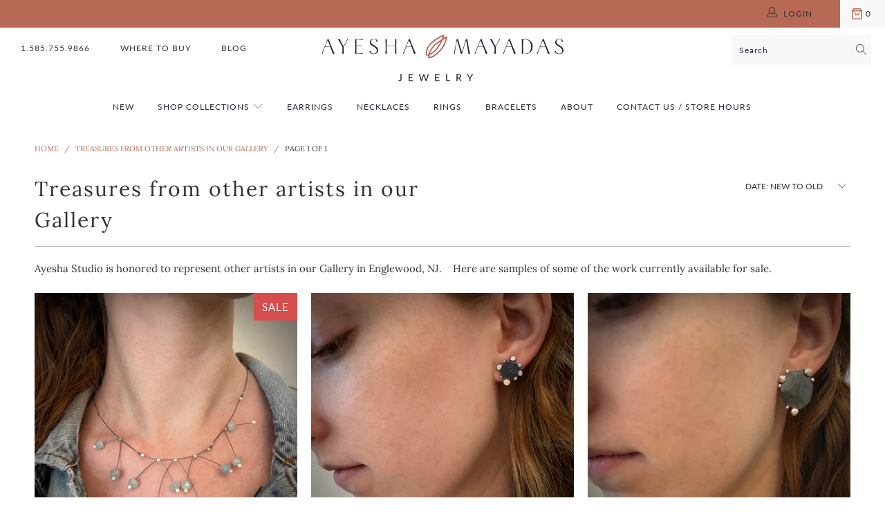

--- FILE ---
content_type: text/html; charset=utf-8
request_url: https://ayeshastudio.com/collections/treasures-from-other-artists-at-our-gallery
body_size: 24072
content:


 <!DOCTYPE html>
<html lang="en"> <head> <meta charset="utf-8"> <meta http-equiv="cleartype" content="on"> <meta name="robots" content="index,follow"> <!-- Mobile Specific Metas --> <meta name="HandheldFriendly" content="True"> <meta name="MobileOptimized" content="320"> <meta name="viewport" content="width=device-width,initial-scale=1"> <meta name="theme-color" content="#ffffff"> <title>
      Treasures from other artists in our Gallery - Ayesha Mayadas</title> <link rel="preconnect dns-prefetch" href="https://fonts.shopifycdn.com" /> <link rel="preconnect dns-prefetch" href="https://cdn.shopify.com" /> <link rel="preconnect dns-prefetch" href="https://v.shopify.com" /> <link rel="preconnect dns-prefetch" href="https://cdn.shopifycloud.com" />

    
	<link href="https://maxcdn.bootstrapcdn.com/font-awesome/4.7.0/css/font-awesome.min.css" rel="stylesheet"> <link rel="stylesheet" href="https://cdnjs.cloudflare.com/ajax/libs/fancybox/3.5.6/jquery.fancybox.css"> <!-- Stylesheets for Turbo "6.0.1" --> <link href="//ayeshastudio.com/cdn/shop/t/4/assets/styles.scss.css?v=43800933283253076411764017751" rel="stylesheet" type="text/css" media="all" /> <link href="//ayeshastudio.com/cdn/shop/t/4/assets/custom_style.css?v=10674684689551334801586810937" rel="stylesheet" type="text/css" media="all" /> <script>
      window.lazySizesConfig = window.lazySizesConfig || {};

      lazySizesConfig.expand = 300;
      lazySizesConfig.loadHidden = false;

      /*! lazysizes - v4.1.4 */
      !function(a,b){var c=b(a,a.document);a.lazySizes=c,"object"==typeof module&&module.exports&&(module.exports=c)}(window,function(a,b){"use strict";if(b.getElementsByClassName){var c,d,e=b.documentElement,f=a.Date,g=a.HTMLPictureElement,h="addEventListener",i="getAttribute",j=a[h],k=a.setTimeout,l=a.requestAnimationFrame||k,m=a.requestIdleCallback,n=/^picture$/i,o=["load","error","lazyincluded","_lazyloaded"],p={},q=Array.prototype.forEach,r=function(a,b){return p[b]||(p[b]=new RegExp("(\\s|^)"+b+"(\\s|$)")),p[b].test(a[i]("class")||"")&&p[b]},s=function(a,b){r(a,b)||a.setAttribute("class",(a[i]("class")||"").trim()+" "+b)},t=function(a,b){var c;(c=r(a,b))&&a.setAttribute("class",(a[i]("class")||"").replace(c," "))},u=function(a,b,c){var d=c?h:"removeEventListener";c&&u(a,b),o.forEach(function(c){a[d](c,b)})},v=function(a,d,e,f,g){var h=b.createEvent("Event");return e||(e={}),e.instance=c,h.initEvent(d,!f,!g),h.detail=e,a.dispatchEvent(h),h},w=function(b,c){var e;!g&&(e=a.picturefill||d.pf)?(c&&c.src&&!b[i]("srcset")&&b.setAttribute("srcset",c.src),e({reevaluate:!0,elements:[b]})):c&&c.src&&(b.src=c.src)},x=function(a,b){return(getComputedStyle(a,null)||{})[b]},y=function(a,b,c){for(c=c||a.offsetWidth;c<d.minSize&&b&&!a._lazysizesWidth;)c=b.offsetWidth,b=b.parentNode;return c},z=function(){var a,c,d=[],e=[],f=d,g=function(){var b=f;for(f=d.length?e:d,a=!0,c=!1;b.length;)b.shift()();a=!1},h=function(d,e){a&&!e?d.apply(this,arguments):(f.push(d),c||(c=!0,(b.hidden?k:l)(g)))};return h._lsFlush=g,h}(),A=function(a,b){return b?function(){z(a)}:function(){var b=this,c=arguments;z(function(){a.apply(b,c)})}},B=function(a){var b,c=0,e=d.throttleDelay,g=d.ricTimeout,h=function(){b=!1,c=f.now(),a()},i=m&&g>49?function(){m(h,{timeout:g}),g!==d.ricTimeout&&(g=d.ricTimeout)}:A(function(){k(h)},!0);return function(a){var d;(a=a===!0)&&(g=33),b||(b=!0,d=e-(f.now()-c),0>d&&(d=0),a||9>d?i():k(i,d))}},C=function(a){var b,c,d=99,e=function(){b=null,a()},g=function(){var a=f.now()-c;d>a?k(g,d-a):(m||e)(e)};return function(){c=f.now(),b||(b=k(g,d))}};!function(){var b,c={lazyClass:"lazyload",loadedClass:"lazyloaded",loadingClass:"lazyloading",preloadClass:"lazypreload",errorClass:"lazyerror",autosizesClass:"lazyautosizes",srcAttr:"data-src",srcsetAttr:"data-srcset",sizesAttr:"data-sizes",minSize:40,customMedia:{},init:!0,expFactor:1.5,hFac:.8,loadMode:2,loadHidden:!0,ricTimeout:0,throttleDelay:125};d=a.lazySizesConfig||a.lazysizesConfig||{};for(b in c)b in d||(d[b]=c[b]);a.lazySizesConfig=d,k(function(){d.init&&F()})}();var D=function(){var g,l,m,o,p,y,D,F,G,H,I,J,K,L,M=/^img$/i,N=/^iframe$/i,O="onscroll"in a&&!/(gle|ing)bot/.test(navigator.userAgent),P=0,Q=0,R=0,S=-1,T=function(a){R--,a&&a.target&&u(a.target,T),(!a||0>R||!a.target)&&(R=0)},U=function(a,c){var d,f=a,g="hidden"==x(b.body,"visibility")||"hidden"!=x(a.parentNode,"visibility")&&"hidden"!=x(a,"visibility");for(F-=c,I+=c,G-=c,H+=c;g&&(f=f.offsetParent)&&f!=b.body&&f!=e;)g=(x(f,"opacity")||1)>0,g&&"visible"!=x(f,"overflow")&&(d=f.getBoundingClientRect(),g=H>d.left&&G<d.right&&I>d.top-1&&F<d.bottom+1);return g},V=function(){var a,f,h,j,k,m,n,p,q,r=c.elements;if((o=d.loadMode)&&8>R&&(a=r.length)){f=0,S++,null==K&&("expand"in d||(d.expand=e.clientHeight>500&&e.clientWidth>500?500:370),J=d.expand,K=J*d.expFactor),K>Q&&1>R&&S>2&&o>2&&!b.hidden?(Q=K,S=0):Q=o>1&&S>1&&6>R?J:P;for(;a>f;f++)if(r[f]&&!r[f]._lazyRace)if(O)if((p=r[f][i]("data-expand"))&&(m=1*p)||(m=Q),q!==m&&(y=innerWidth+m*L,D=innerHeight+m,n=-1*m,q=m),h=r[f].getBoundingClientRect(),(I=h.bottom)>=n&&(F=h.top)<=D&&(H=h.right)>=n*L&&(G=h.left)<=y&&(I||H||G||F)&&(d.loadHidden||"hidden"!=x(r[f],"visibility"))&&(l&&3>R&&!p&&(3>o||4>S)||U(r[f],m))){if(ba(r[f]),k=!0,R>9)break}else!k&&l&&!j&&4>R&&4>S&&o>2&&(g[0]||d.preloadAfterLoad)&&(g[0]||!p&&(I||H||G||F||"auto"!=r[f][i](d.sizesAttr)))&&(j=g[0]||r[f]);else ba(r[f]);j&&!k&&ba(j)}},W=B(V),X=function(a){s(a.target,d.loadedClass),t(a.target,d.loadingClass),u(a.target,Z),v(a.target,"lazyloaded")},Y=A(X),Z=function(a){Y({target:a.target})},$=function(a,b){try{a.contentWindow.location.replace(b)}catch(c){a.src=b}},_=function(a){var b,c=a[i](d.srcsetAttr);(b=d.customMedia[a[i]("data-media")||a[i]("media")])&&a.setAttribute("media",b),c&&a.setAttribute("srcset",c)},aa=A(function(a,b,c,e,f){var g,h,j,l,o,p;(o=v(a,"lazybeforeunveil",b)).defaultPrevented||(e&&(c?s(a,d.autosizesClass):a.setAttribute("sizes",e)),h=a[i](d.srcsetAttr),g=a[i](d.srcAttr),f&&(j=a.parentNode,l=j&&n.test(j.nodeName||"")),p=b.firesLoad||"src"in a&&(h||g||l),o={target:a},p&&(u(a,T,!0),clearTimeout(m),m=k(T,2500),s(a,d.loadingClass),u(a,Z,!0)),l&&q.call(j.getElementsByTagName("source"),_),h?a.setAttribute("srcset",h):g&&!l&&(N.test(a.nodeName)?$(a,g):a.src=g),f&&(h||l)&&w(a,{src:g})),a._lazyRace&&delete a._lazyRace,t(a,d.lazyClass),z(function(){(!p||a.complete&&a.naturalWidth>1)&&(p?T(o):R--,X(o))},!0)}),ba=function(a){var b,c=M.test(a.nodeName),e=c&&(a[i](d.sizesAttr)||a[i]("sizes")),f="auto"==e;(!f&&l||!c||!a[i]("src")&&!a.srcset||a.complete||r(a,d.errorClass)||!r(a,d.lazyClass))&&(b=v(a,"lazyunveilread").detail,f&&E.updateElem(a,!0,a.offsetWidth),a._lazyRace=!0,R++,aa(a,b,f,e,c))},ca=function(){if(!l){if(f.now()-p<999)return void k(ca,999);var a=C(function(){d.loadMode=3,W()});l=!0,d.loadMode=3,W(),j("scroll",function(){3==d.loadMode&&(d.loadMode=2),a()},!0)}};return{_:function(){p=f.now(),c.elements=b.getElementsByClassName(d.lazyClass),g=b.getElementsByClassName(d.lazyClass+" "+d.preloadClass),L=d.hFac,j("scroll",W,!0),j("resize",W,!0),a.MutationObserver?new MutationObserver(W).observe(e,{childList:!0,subtree:!0,attributes:!0}):(e[h]("DOMNodeInserted",W,!0),e[h]("DOMAttrModified",W,!0),setInterval(W,999)),j("hashchange",W,!0),["focus","mouseover","click","load","transitionend","animationend","webkitAnimationEnd"].forEach(function(a){b[h](a,W,!0)}),/d$|^c/.test(b.readyState)?ca():(j("load",ca),b[h]("DOMContentLoaded",W),k(ca,2e4)),c.elements.length?(V(),z._lsFlush()):W()},checkElems:W,unveil:ba}}(),E=function(){var a,c=A(function(a,b,c,d){var e,f,g;if(a._lazysizesWidth=d,d+="px",a.setAttribute("sizes",d),n.test(b.nodeName||""))for(e=b.getElementsByTagName("source"),f=0,g=e.length;g>f;f++)e[f].setAttribute("sizes",d);c.detail.dataAttr||w(a,c.detail)}),e=function(a,b,d){var e,f=a.parentNode;f&&(d=y(a,f,d),e=v(a,"lazybeforesizes",{width:d,dataAttr:!!b}),e.defaultPrevented||(d=e.detail.width,d&&d!==a._lazysizesWidth&&c(a,f,e,d)))},f=function(){var b,c=a.length;if(c)for(b=0;c>b;b++)e(a[b])},g=C(f);return{_:function(){a=b.getElementsByClassName(d.autosizesClass),j("resize",g)},checkElems:g,updateElem:e}}(),F=function(){F.i||(F.i=!0,E._(),D._())};return c={cfg:d,autoSizer:E,loader:D,init:F,uP:w,aC:s,rC:t,hC:r,fire:v,gW:y,rAF:z}}});

      /*! lazysizes - v4.1.4 */
      !function(a,b){var c=function(){b(a.lazySizes),a.removeEventListener("lazyunveilread",c,!0)};b=b.bind(null,a,a.document),"object"==typeof module&&module.exports?b(require("lazysizes")):a.lazySizes?c():a.addEventListener("lazyunveilread",c,!0)}(window,function(a,b,c){"use strict";function d(){this.ratioElems=b.getElementsByClassName("lazyaspectratio"),this._setupEvents(),this.processImages()}if(a.addEventListener){var e,f,g,h=Array.prototype.forEach,i=/^picture$/i,j="data-aspectratio",k="img["+j+"]",l=function(b){return a.matchMedia?(l=function(a){return!a||(matchMedia(a)||{}).matches})(b):a.Modernizr&&Modernizr.mq?!b||Modernizr.mq(b):!b},m=c.aC,n=c.rC,o=c.cfg;d.prototype={_setupEvents:function(){var a=this,c=function(b){b.naturalWidth<36?a.addAspectRatio(b,!0):a.removeAspectRatio(b,!0)},d=function(){a.processImages()};b.addEventListener("load",function(a){a.target.getAttribute&&a.target.getAttribute(j)&&c(a.target)},!0),addEventListener("resize",function(){var b,d=function(){h.call(a.ratioElems,c)};return function(){clearTimeout(b),b=setTimeout(d,99)}}()),b.addEventListener("DOMContentLoaded",d),addEventListener("load",d)},processImages:function(a){var c,d;a||(a=b),c="length"in a&&!a.nodeName?a:a.querySelectorAll(k);for(d=0;d<c.length;d++)c[d].naturalWidth>36?this.removeAspectRatio(c[d]):this.addAspectRatio(c[d])},getSelectedRatio:function(a){var b,c,d,e,f,g=a.parentNode;if(g&&i.test(g.nodeName||""))for(d=g.getElementsByTagName("source"),b=0,c=d.length;c>b;b++)if(e=d[b].getAttribute("data-media")||d[b].getAttribute("media"),o.customMedia[e]&&(e=o.customMedia[e]),l(e)){f=d[b].getAttribute(j);break}return f||a.getAttribute(j)||""},parseRatio:function(){var a=/^\s*([+\d\.]+)(\s*[\/x]\s*([+\d\.]+))?\s*$/,b={};return function(c){var d;return!b[c]&&(d=c.match(a))&&(d[3]?b[c]=d[1]/d[3]:b[c]=1*d[1]),b[c]}}(),addAspectRatio:function(b,c){var d,e=b.offsetWidth,f=b.offsetHeight;return c||m(b,"lazyaspectratio"),36>e&&0>=f?void((e||f&&a.console)&&console.log("Define width or height of image, so we can calculate the other dimension")):(d=this.getSelectedRatio(b),d=this.parseRatio(d),void(d&&(e?b.style.height=e/d+"px":b.style.width=f*d+"px")))},removeAspectRatio:function(a){n(a,"lazyaspectratio"),a.style.height="",a.style.width="",a.removeAttribute(j)}},f=function(){g=a.jQuery||a.Zepto||a.shoestring||a.$,g&&g.fn&&!g.fn.imageRatio&&g.fn.filter&&g.fn.add&&g.fn.find?g.fn.imageRatio=function(){return e.processImages(this.find(k).add(this.filter(k))),this}:g=!1},f(),setTimeout(f),e=new d,a.imageRatio=e,"object"==typeof module&&module.exports?module.exports=e:"function"==typeof define&&define.amd&&define(e)}});

        /*! lazysizes - v4.1.5 */
        !function(a,b){var c=function(){b(a.lazySizes),a.removeEventListener("lazyunveilread",c,!0)};b=b.bind(null,a,a.document),"object"==typeof module&&module.exports?b(require("lazysizes")):a.lazySizes?c():a.addEventListener("lazyunveilread",c,!0)}(window,function(a,b,c){"use strict";if(a.addEventListener){var d=/\s+/g,e=/\s*\|\s+|\s+\|\s*/g,f=/^(.+?)(?:\s+\[\s*(.+?)\s*\])(?:\s+\[\s*(.+?)\s*\])?$/,g=/^\s*\(*\s*type\s*:\s*(.+?)\s*\)*\s*$/,h=/\(|\)|'/,i={contain:1,cover:1},j=function(a){var b=c.gW(a,a.parentNode);return(!a._lazysizesWidth||b>a._lazysizesWidth)&&(a._lazysizesWidth=b),a._lazysizesWidth},k=function(a){var b;return b=(getComputedStyle(a)||{getPropertyValue:function(){}}).getPropertyValue("background-size"),!i[b]&&i[a.style.backgroundSize]&&(b=a.style.backgroundSize),b},l=function(a,b){if(b){var c=b.match(g);c&&c[1]?a.setAttribute("type",c[1]):a.setAttribute("media",lazySizesConfig.customMedia[b]||b)}},m=function(a,c,g){var h=b.createElement("picture"),i=c.getAttribute(lazySizesConfig.sizesAttr),j=c.getAttribute("data-ratio"),k=c.getAttribute("data-optimumx");c._lazybgset&&c._lazybgset.parentNode==c&&c.removeChild(c._lazybgset),Object.defineProperty(g,"_lazybgset",{value:c,writable:!0}),Object.defineProperty(c,"_lazybgset",{value:h,writable:!0}),a=a.replace(d," ").split(e),h.style.display="none",g.className=lazySizesConfig.lazyClass,1!=a.length||i||(i="auto"),a.forEach(function(a){var c,d=b.createElement("source");i&&"auto"!=i&&d.setAttribute("sizes",i),(c=a.match(f))?(d.setAttribute(lazySizesConfig.srcsetAttr,c[1]),l(d,c[2]),l(d,c[3])):d.setAttribute(lazySizesConfig.srcsetAttr,a),h.appendChild(d)}),i&&(g.setAttribute(lazySizesConfig.sizesAttr,i),c.removeAttribute(lazySizesConfig.sizesAttr),c.removeAttribute("sizes")),k&&g.setAttribute("data-optimumx",k),j&&g.setAttribute("data-ratio",j),h.appendChild(g),c.appendChild(h)},n=function(a){if(a.target._lazybgset){var b=a.target,d=b._lazybgset,e=b.currentSrc||b.src;if(e){var f=c.fire(d,"bgsetproxy",{src:e,useSrc:h.test(e)?JSON.stringify(e):e});f.defaultPrevented||(d.style.backgroundImage="url("+f.detail.useSrc+")")}b._lazybgsetLoading&&(c.fire(d,"_lazyloaded",{},!1,!0),delete b._lazybgsetLoading)}};addEventListener("lazybeforeunveil",function(a){var d,e,f;!a.defaultPrevented&&(d=a.target.getAttribute("data-bgset"))&&(f=a.target,e=b.createElement("img"),e.alt="",e._lazybgsetLoading=!0,a.detail.firesLoad=!0,m(d,f,e),setTimeout(function(){c.loader.unveil(e),c.rAF(function(){c.fire(e,"_lazyloaded",{},!0,!0),e.complete&&n({target:e})})}))}),b.addEventListener("load",n,!0),a.addEventListener("lazybeforesizes",function(a){if(a.detail.instance==c&&a.target._lazybgset&&a.detail.dataAttr){var b=a.target._lazybgset,d=k(b);i[d]&&(a.target._lazysizesParentFit=d,c.rAF(function(){a.target.setAttribute("data-parent-fit",d),a.target._lazysizesParentFit&&delete a.target._lazysizesParentFit}))}},!0),b.documentElement.addEventListener("lazybeforesizes",function(a){!a.defaultPrevented&&a.target._lazybgset&&a.detail.instance==c&&(a.detail.width=j(a.target._lazybgset))})}});</script> <script>
      
Shopify = window.Shopify || {};Shopify.theme_settings = {};Shopify.currency_settings = {};Shopify.theme_settings.display_tos_checkbox = false;Shopify.theme_settings.go_to_checkout = true;Shopify.theme_settings.cart_action = "ajax";Shopify.theme_settings.collection_swatches = false;Shopify.theme_settings.collection_secondary_image = true;Shopify.theme_settings.show_multiple_currencies = false;Shopify.theme_settings.currency_format = 'money_format';Shopify.currency_settings.shopifyMultiCurrencyIsEnabled = true;Shopify.currency_settings.shop_currency = "USD";Shopify.currency_settings.default_currency = "USD";Shopify.currency_settings.money_with_currency_format = "${{amount_no_decimals}} USD";Shopify.currency_settings.money_format = "${{amount_no_decimals}}";Shopify.theme_settings.display_inventory_left = false;Shopify.theme_settings.inventory_threshold = 10;Shopify.theme_settings.limit_quantity = false;Shopify.theme_settings.menu_position = null;Shopify.theme_settings.newsletter_popup = false;Shopify.theme_settings.newsletter_popup_days = "14";Shopify.theme_settings.newsletter_popup_mobile = false;Shopify.theme_settings.newsletter_popup_seconds = 0;Shopify.theme_settings.pagination_type = "basic_pagination";Shopify.theme_settings.search_pagination_type = "basic_pagination";Shopify.theme_settings.enable_shopify_review_comments = false;Shopify.theme_settings.enable_shopify_collection_badges = false;Shopify.theme_settings.quick_shop_thumbnail_position = null;Shopify.theme_settings.product_form_style = "swatches";Shopify.theme_settings.sale_banner_enabled = true;Shopify.theme_settings.display_savings = true;Shopify.theme_settings.display_sold_out_price = false;Shopify.theme_settings.sold_out_text = "Sold out";Shopify.theme_settings.free_text = "Free";Shopify.theme_settings.video_looping = false;Shopify.theme_settings.search_option = "products";Shopify.theme_settings.search_items_to_display = 5;Shopify.theme_settings.enable_autocomplete = true;Shopify.theme_settings.page_dots_enabled = false;Shopify.theme_settings.slideshow_arrow_size = "light";Shopify.theme_settings.quick_shop_enabled = false;Shopify.translation =Shopify.translation || {};Shopify.translation.agree_to_terms_warning = "You must agree with the terms and conditions to checkout.";Shopify.translation.one_item_left = "item left";Shopify.translation.items_left_text = "items left";Shopify.translation.cart_savings_text = "Total Savings";Shopify.translation.cart_discount_text = "Discount";Shopify.translation.cart_subtotal_text = "Subtotal";Shopify.translation.cart_remove_text = "Remove";Shopify.translation.newsletter_success_text = "Thank you for joining our mailing list!";Shopify.translation.notify_email = "Enter your email address...";Shopify.translation.notify_email_value = "Translation missing: en.contact.fields.email";Shopify.translation.notify_email_send = "Send";Shopify.translation.notify_message_first = "Please notify me when ";Shopify.translation.notify_message_last = " becomes available - ";Shopify.translation.notify_success_text = "Thanks! We will notify you when this product becomes available!";Shopify.translation.add_to_cart = "Add to Cart";Shopify.translation.coming_soon_text = "Coming Soon";Shopify.translation.sold_out_text = "Sold Out";Shopify.translation.sale_text = "Sale";Shopify.translation.savings_text = "You Save";Shopify.translation.free_price_text = "Translation missing: en.settings.free_price_text";Shopify.translation.from_text = "from";Shopify.translation.new_text = "New";Shopify.translation.pre_order_text = "Pre-Order";Shopify.translation.unavailable_text = "Unavailable";Shopify.translation.all_results = "View all results";</script> <meta name="description" content="Ayesha Studio is honored to represent other artists in our Gallery in Englewood, NJ.    Here are samples of some of the work currently available for sale." /> <link rel="shortcut icon" type="image/x-icon" href="//ayeshastudio.com/cdn/shop/files/Ayesha-Mayadas-website-favicon_180x180.png?v=1614363565"> <link rel="apple-touch-icon" href="//ayeshastudio.com/cdn/shop/files/Ayesha-Mayadas-website-favicon_180x180.png?v=1614363565"/> <link rel="apple-touch-icon" sizes="57x57" href="//ayeshastudio.com/cdn/shop/files/Ayesha-Mayadas-website-favicon_57x57.png?v=1614363565"/> <link rel="apple-touch-icon" sizes="60x60" href="//ayeshastudio.com/cdn/shop/files/Ayesha-Mayadas-website-favicon_60x60.png?v=1614363565"/> <link rel="apple-touch-icon" sizes="72x72" href="//ayeshastudio.com/cdn/shop/files/Ayesha-Mayadas-website-favicon_72x72.png?v=1614363565"/> <link rel="apple-touch-icon" sizes="76x76" href="//ayeshastudio.com/cdn/shop/files/Ayesha-Mayadas-website-favicon_76x76.png?v=1614363565"/> <link rel="apple-touch-icon" sizes="114x114" href="//ayeshastudio.com/cdn/shop/files/Ayesha-Mayadas-website-favicon_114x114.png?v=1614363565"/> <link rel="apple-touch-icon" sizes="180x180" href="//ayeshastudio.com/cdn/shop/files/Ayesha-Mayadas-website-favicon_180x180.png?v=1614363565"/> <link rel="apple-touch-icon" sizes="228x228" href="//ayeshastudio.com/cdn/shop/files/Ayesha-Mayadas-website-favicon_228x228.png?v=1614363565"/> <link rel="canonical" href="https://ayeshastudio.com/collections/treasures-from-other-artists-at-our-gallery" /> <script>window.performance && window.performance.mark && window.performance.mark('shopify.content_for_header.start');</script><meta name="google-site-verification" content="H9P71jOkCcXy6Ijk7TPGh05MLpjKBBOEOea8DY2aYnQ">
<meta name="facebook-domain-verification" content="sijbv2ghjkrfz8g8lrrqxw0xtqjd19">
<meta id="shopify-digital-wallet" name="shopify-digital-wallet" content="/38156402819/digital_wallets/dialog">
<meta name="shopify-checkout-api-token" content="a0c2d0a1f5bf1acd2bde315152f920ee">
<link rel="alternate" type="application/atom+xml" title="Feed" href="/collections/treasures-from-other-artists-at-our-gallery.atom" />
<link rel="alternate" type="application/json+oembed" href="https://ayeshastudio.com/collections/treasures-from-other-artists-at-our-gallery.oembed">
<script async="async" src="/checkouts/internal/preloads.js?locale=en-US"></script>
<link rel="preconnect" href="https://shop.app" crossorigin="anonymous">
<script async="async" src="https://shop.app/checkouts/internal/preloads.js?locale=en-US&shop_id=38156402819" crossorigin="anonymous"></script>
<script id="apple-pay-shop-capabilities" type="application/json">{"shopId":38156402819,"countryCode":"US","currencyCode":"USD","merchantCapabilities":["supports3DS"],"merchantId":"gid:\/\/shopify\/Shop\/38156402819","merchantName":"Ayesha Mayadas","requiredBillingContactFields":["postalAddress","email","phone"],"requiredShippingContactFields":["postalAddress","email","phone"],"shippingType":"shipping","supportedNetworks":["visa","masterCard","discover","elo","jcb"],"total":{"type":"pending","label":"Ayesha Mayadas","amount":"1.00"},"shopifyPaymentsEnabled":true,"supportsSubscriptions":true}</script>
<script id="shopify-features" type="application/json">{"accessToken":"a0c2d0a1f5bf1acd2bde315152f920ee","betas":["rich-media-storefront-analytics"],"domain":"ayeshastudio.com","predictiveSearch":true,"shopId":38156402819,"locale":"en"}</script>
<script>var Shopify = Shopify || {};
Shopify.shop = "ayeshastudio.myshopify.com";
Shopify.locale = "en";
Shopify.currency = {"active":"USD","rate":"1.0"};
Shopify.country = "US";
Shopify.theme = {"name":"Turbo - Aeolidia - 2020.08.05","id":95452496003,"schema_name":"Turbo","schema_version":"6.0.1","theme_store_id":null,"role":"main"};
Shopify.theme.handle = "null";
Shopify.theme.style = {"id":null,"handle":null};
Shopify.cdnHost = "ayeshastudio.com/cdn";
Shopify.routes = Shopify.routes || {};
Shopify.routes.root = "/";</script>
<script type="module">!function(o){(o.Shopify=o.Shopify||{}).modules=!0}(window);</script>
<script>!function(o){function n(){var o=[];function n(){o.push(Array.prototype.slice.apply(arguments))}return n.q=o,n}var t=o.Shopify=o.Shopify||{};t.loadFeatures=n(),t.autoloadFeatures=n()}(window);</script>
<script>
  window.ShopifyPay = window.ShopifyPay || {};
  window.ShopifyPay.apiHost = "shop.app\/pay";
  window.ShopifyPay.redirectState = null;
</script>
<script id="shop-js-analytics" type="application/json">{"pageType":"collection"}</script>
<script defer="defer" async type="module" src="//ayeshastudio.com/cdn/shopifycloud/shop-js/modules/v2/client.init-shop-cart-sync_BApSsMSl.en.esm.js"></script>
<script defer="defer" async type="module" src="//ayeshastudio.com/cdn/shopifycloud/shop-js/modules/v2/chunk.common_CBoos6YZ.esm.js"></script>
<script type="module">
  await import("//ayeshastudio.com/cdn/shopifycloud/shop-js/modules/v2/client.init-shop-cart-sync_BApSsMSl.en.esm.js");
await import("//ayeshastudio.com/cdn/shopifycloud/shop-js/modules/v2/chunk.common_CBoos6YZ.esm.js");

  window.Shopify.SignInWithShop?.initShopCartSync?.({"fedCMEnabled":true,"windoidEnabled":true});

</script>
<script>
  window.Shopify = window.Shopify || {};
  if (!window.Shopify.featureAssets) window.Shopify.featureAssets = {};
  window.Shopify.featureAssets['shop-js'] = {"shop-cart-sync":["modules/v2/client.shop-cart-sync_DJczDl9f.en.esm.js","modules/v2/chunk.common_CBoos6YZ.esm.js"],"init-fed-cm":["modules/v2/client.init-fed-cm_BzwGC0Wi.en.esm.js","modules/v2/chunk.common_CBoos6YZ.esm.js"],"init-windoid":["modules/v2/client.init-windoid_BS26ThXS.en.esm.js","modules/v2/chunk.common_CBoos6YZ.esm.js"],"shop-cash-offers":["modules/v2/client.shop-cash-offers_DthCPNIO.en.esm.js","modules/v2/chunk.common_CBoos6YZ.esm.js","modules/v2/chunk.modal_Bu1hFZFC.esm.js"],"shop-button":["modules/v2/client.shop-button_D_JX508o.en.esm.js","modules/v2/chunk.common_CBoos6YZ.esm.js"],"init-shop-email-lookup-coordinator":["modules/v2/client.init-shop-email-lookup-coordinator_DFwWcvrS.en.esm.js","modules/v2/chunk.common_CBoos6YZ.esm.js"],"shop-toast-manager":["modules/v2/client.shop-toast-manager_tEhgP2F9.en.esm.js","modules/v2/chunk.common_CBoos6YZ.esm.js"],"shop-login-button":["modules/v2/client.shop-login-button_DwLgFT0K.en.esm.js","modules/v2/chunk.common_CBoos6YZ.esm.js","modules/v2/chunk.modal_Bu1hFZFC.esm.js"],"avatar":["modules/v2/client.avatar_BTnouDA3.en.esm.js"],"init-shop-cart-sync":["modules/v2/client.init-shop-cart-sync_BApSsMSl.en.esm.js","modules/v2/chunk.common_CBoos6YZ.esm.js"],"pay-button":["modules/v2/client.pay-button_BuNmcIr_.en.esm.js","modules/v2/chunk.common_CBoos6YZ.esm.js"],"init-shop-for-new-customer-accounts":["modules/v2/client.init-shop-for-new-customer-accounts_DrjXSI53.en.esm.js","modules/v2/client.shop-login-button_DwLgFT0K.en.esm.js","modules/v2/chunk.common_CBoos6YZ.esm.js","modules/v2/chunk.modal_Bu1hFZFC.esm.js"],"init-customer-accounts-sign-up":["modules/v2/client.init-customer-accounts-sign-up_TlVCiykN.en.esm.js","modules/v2/client.shop-login-button_DwLgFT0K.en.esm.js","modules/v2/chunk.common_CBoos6YZ.esm.js","modules/v2/chunk.modal_Bu1hFZFC.esm.js"],"shop-follow-button":["modules/v2/client.shop-follow-button_C5D3XtBb.en.esm.js","modules/v2/chunk.common_CBoos6YZ.esm.js","modules/v2/chunk.modal_Bu1hFZFC.esm.js"],"checkout-modal":["modules/v2/client.checkout-modal_8TC_1FUY.en.esm.js","modules/v2/chunk.common_CBoos6YZ.esm.js","modules/v2/chunk.modal_Bu1hFZFC.esm.js"],"init-customer-accounts":["modules/v2/client.init-customer-accounts_C0Oh2ljF.en.esm.js","modules/v2/client.shop-login-button_DwLgFT0K.en.esm.js","modules/v2/chunk.common_CBoos6YZ.esm.js","modules/v2/chunk.modal_Bu1hFZFC.esm.js"],"lead-capture":["modules/v2/client.lead-capture_Cq0gfm7I.en.esm.js","modules/v2/chunk.common_CBoos6YZ.esm.js","modules/v2/chunk.modal_Bu1hFZFC.esm.js"],"shop-login":["modules/v2/client.shop-login_BmtnoEUo.en.esm.js","modules/v2/chunk.common_CBoos6YZ.esm.js","modules/v2/chunk.modal_Bu1hFZFC.esm.js"],"payment-terms":["modules/v2/client.payment-terms_BHOWV7U_.en.esm.js","modules/v2/chunk.common_CBoos6YZ.esm.js","modules/v2/chunk.modal_Bu1hFZFC.esm.js"]};
</script>
<script>(function() {
  var isLoaded = false;
  function asyncLoad() {
    if (isLoaded) return;
    isLoaded = true;
    var urls = ["https:\/\/static.klaviyo.com\/onsite\/js\/klaviyo.js?company_id=WnGiKp\u0026shop=ayeshastudio.myshopify.com","https:\/\/static.klaviyo.com\/onsite\/js\/klaviyo.js?company_id=WnGiKp\u0026shop=ayeshastudio.myshopify.com","\/\/code.tidio.co\/pcce2csm8xj6skauuvvtmw0wlfbyncij.js?shop=ayeshastudio.myshopify.com","https:\/\/servicify-appointments.herokuapp.com\/public\/frontend-v1.0.0.js?shop=ayeshastudio.myshopify.com"];
    for (var i = 0; i <urls.length; i++) {
      var s = document.createElement('script');
      s.type = 'text/javascript';
      s.async = true;
      s.src = urls[i];
      var x = document.getElementsByTagName('script')[0];
      x.parentNode.insertBefore(s, x);
    }
  };
  if(window.attachEvent) {
    window.attachEvent('onload', asyncLoad);
  } else {
    window.addEventListener('load', asyncLoad, false);
  }
})();</script>
<script id="__st">var __st={"a":38156402819,"offset":-18000,"reqid":"02ce4de8-315b-4d32-ba6f-3baf792eb1e9-1768870373","pageurl":"ayeshastudio.com\/collections\/treasures-from-other-artists-at-our-gallery","u":"e9ae9a174fe7","p":"collection","rtyp":"collection","rid":183275389059};</script>
<script>window.ShopifyPaypalV4VisibilityTracking = true;</script>
<script id="captcha-bootstrap">!function(){'use strict';const t='contact',e='account',n='new_comment',o=[[t,t],['blogs',n],['comments',n],[t,'customer']],c=[[e,'customer_login'],[e,'guest_login'],[e,'recover_customer_password'],[e,'create_customer']],r=t=>t.map((([t,e])=>`form[action*='/${t}']:not([data-nocaptcha='true']) input[name='form_type'][value='${e}']`)).join(','),a=t=>()=>t?[...document.querySelectorAll(t)].map((t=>t.form)):[];function s(){const t=[...o],e=r(t);return a(e)}const i='password',u='form_key',d=['recaptcha-v3-token','g-recaptcha-response','h-captcha-response',i],f=()=>{try{return window.sessionStorage}catch{return}},m='__shopify_v',_=t=>t.elements[u];function p(t,e,n=!1){try{const o=window.sessionStorage,c=JSON.parse(o.getItem(e)),{data:r}=function(t){const{data:e,action:n}=t;return t[m]||n?{data:e,action:n}:{data:t,action:n}}(c);for(const[e,n]of Object.entries(r))t.elements[e]&&(t.elements[e].value=n);n&&o.removeItem(e)}catch(o){console.error('form repopulation failed',{error:o})}}const l='form_type',E='cptcha';function T(t){t.dataset[E]=!0}const w=window,h=w.document,L='Shopify',v='ce_forms',y='captcha';let A=!1;((t,e)=>{const n=(g='f06e6c50-85a8-45c8-87d0-21a2b65856fe',I='https://cdn.shopify.com/shopifycloud/storefront-forms-hcaptcha/ce_storefront_forms_captcha_hcaptcha.v1.5.2.iife.js',D={infoText:'Protected by hCaptcha',privacyText:'Privacy',termsText:'Terms'},(t,e,n)=>{const o=w[L][v],c=o.bindForm;if(c)return c(t,g,e,D).then(n);var r;o.q.push([[t,g,e,D],n]),r=I,A||(h.body.append(Object.assign(h.createElement('script'),{id:'captcha-provider',async:!0,src:r})),A=!0)});var g,I,D;w[L]=w[L]||{},w[L][v]=w[L][v]||{},w[L][v].q=[],w[L][y]=w[L][y]||{},w[L][y].protect=function(t,e){n(t,void 0,e),T(t)},Object.freeze(w[L][y]),function(t,e,n,w,h,L){const[v,y,A,g]=function(t,e,n){const i=e?o:[],u=t?c:[],d=[...i,...u],f=r(d),m=r(i),_=r(d.filter((([t,e])=>n.includes(e))));return[a(f),a(m),a(_),s()]}(w,h,L),I=t=>{const e=t.target;return e instanceof HTMLFormElement?e:e&&e.form},D=t=>v().includes(t);t.addEventListener('submit',(t=>{const e=I(t);if(!e)return;const n=D(e)&&!e.dataset.hcaptchaBound&&!e.dataset.recaptchaBound,o=_(e),c=g().includes(e)&&(!o||!o.value);(n||c)&&t.preventDefault(),c&&!n&&(function(t){try{if(!f())return;!function(t){const e=f();if(!e)return;const n=_(t);if(!n)return;const o=n.value;o&&e.removeItem(o)}(t);const e=Array.from(Array(32),(()=>Math.random().toString(36)[2])).join('');!function(t,e){_(t)||t.append(Object.assign(document.createElement('input'),{type:'hidden',name:u})),t.elements[u].value=e}(t,e),function(t,e){const n=f();if(!n)return;const o=[...t.querySelectorAll(`input[type='${i}']`)].map((({name:t})=>t)),c=[...d,...o],r={};for(const[a,s]of new FormData(t).entries())c.includes(a)||(r[a]=s);n.setItem(e,JSON.stringify({[m]:1,action:t.action,data:r}))}(t,e)}catch(e){console.error('failed to persist form',e)}}(e),e.submit())}));const S=(t,e)=>{t&&!t.dataset[E]&&(n(t,e.some((e=>e===t))),T(t))};for(const o of['focusin','change'])t.addEventListener(o,(t=>{const e=I(t);D(e)&&S(e,y())}));const B=e.get('form_key'),M=e.get(l),P=B&&M;t.addEventListener('DOMContentLoaded',(()=>{const t=y();if(P)for(const e of t)e.elements[l].value===M&&p(e,B);[...new Set([...A(),...v().filter((t=>'true'===t.dataset.shopifyCaptcha))])].forEach((e=>S(e,t)))}))}(h,new URLSearchParams(w.location.search),n,t,e,['guest_login'])})(!0,!0)}();</script>
<script integrity="sha256-4kQ18oKyAcykRKYeNunJcIwy7WH5gtpwJnB7kiuLZ1E=" data-source-attribution="shopify.loadfeatures" defer="defer" src="//ayeshastudio.com/cdn/shopifycloud/storefront/assets/storefront/load_feature-a0a9edcb.js" crossorigin="anonymous"></script>
<script crossorigin="anonymous" defer="defer" src="//ayeshastudio.com/cdn/shopifycloud/storefront/assets/shopify_pay/storefront-65b4c6d7.js?v=20250812"></script>
<script data-source-attribution="shopify.dynamic_checkout.dynamic.init">var Shopify=Shopify||{};Shopify.PaymentButton=Shopify.PaymentButton||{isStorefrontPortableWallets:!0,init:function(){window.Shopify.PaymentButton.init=function(){};var t=document.createElement("script");t.src="https://ayeshastudio.com/cdn/shopifycloud/portable-wallets/latest/portable-wallets.en.js",t.type="module",document.head.appendChild(t)}};
</script>
<script data-source-attribution="shopify.dynamic_checkout.buyer_consent">
  function portableWalletsHideBuyerConsent(e){var t=document.getElementById("shopify-buyer-consent"),n=document.getElementById("shopify-subscription-policy-button");t&&n&&(t.classList.add("hidden"),t.setAttribute("aria-hidden","true"),n.removeEventListener("click",e))}function portableWalletsShowBuyerConsent(e){var t=document.getElementById("shopify-buyer-consent"),n=document.getElementById("shopify-subscription-policy-button");t&&n&&(t.classList.remove("hidden"),t.removeAttribute("aria-hidden"),n.addEventListener("click",e))}window.Shopify?.PaymentButton&&(window.Shopify.PaymentButton.hideBuyerConsent=portableWalletsHideBuyerConsent,window.Shopify.PaymentButton.showBuyerConsent=portableWalletsShowBuyerConsent);
</script>
<script data-source-attribution="shopify.dynamic_checkout.cart.bootstrap">document.addEventListener("DOMContentLoaded",(function(){function t(){return document.querySelector("shopify-accelerated-checkout-cart, shopify-accelerated-checkout")}if(t())Shopify.PaymentButton.init();else{new MutationObserver((function(e,n){t()&&(Shopify.PaymentButton.init(),n.disconnect())})).observe(document.body,{childList:!0,subtree:!0})}}));
</script>
<link id="shopify-accelerated-checkout-styles" rel="stylesheet" media="screen" href="https://ayeshastudio.com/cdn/shopifycloud/portable-wallets/latest/accelerated-checkout-backwards-compat.css" crossorigin="anonymous">
<style id="shopify-accelerated-checkout-cart">
        #shopify-buyer-consent {
  margin-top: 1em;
  display: inline-block;
  width: 100%;
}

#shopify-buyer-consent.hidden {
  display: none;
}

#shopify-subscription-policy-button {
  background: none;
  border: none;
  padding: 0;
  text-decoration: underline;
  font-size: inherit;
  cursor: pointer;
}

#shopify-subscription-policy-button::before {
  box-shadow: none;
}

      </style>

<script>window.performance && window.performance.mark && window.performance.mark('shopify.content_for_header.end');</script> <script src="//ayeshastudio.com/cdn/shop/t/4/assets/servicify-asset.js?v=9391740801321792721659388449" type="text/javascript"></script>

    

<meta name="author" content="Ayesha Mayadas">
<meta property="og:url" content="https://ayeshastudio.com/collections/treasures-from-other-artists-at-our-gallery">
<meta property="og:site_name" content="Ayesha Mayadas"> <meta property="og:type" content="product.group"> <meta property="og:title" content="Treasures from other artists in our Gallery"> <meta property="og:image" content="https://ayeshastudio.com/cdn/shop/collections/1-MF-1SW_600x.jpg?v=1607970295"> <meta property="og:image:secure_url" content="https://ayeshastudio.com/cdn/shop/collections/1-MF-1SW_600x.jpg?v=1607970295"> <meta property="og:image:width" content="840"> <meta property="og:image:height" content="840"> <meta property="og:image:alt" content="Treasures from other artists in our Gallery"> <meta property="og:image" content="https://ayeshastudio.com/cdn/shop/products/IMG_9550_600x.jpg?v=1649727507"> <meta property="og:image:secure_url" content="https://ayeshastudio.com/cdn/shop/products/IMG_9550_600x.jpg?v=1649727507"> <meta property="og:description" content="Ayesha Studio is honored to represent other artists in our Gallery in Englewood, NJ.    Here are samples of some of the work currently available for sale."> <meta name="twitter:site" content="@AyeshaStudio">

<meta name="twitter:card" content="summary"><!-- BEGIN app block: shopify://apps/instafeed/blocks/head-block/c447db20-095d-4a10-9725-b5977662c9d5 --><link rel="preconnect" href="https://cdn.nfcube.com/">
<link rel="preconnect" href="https://scontent.cdninstagram.com/">


  <script>
    document.addEventListener('DOMContentLoaded', function () {
      let instafeedScript = document.createElement('script');

      
        instafeedScript.src = 'https://cdn.nfcube.com/instafeed-4667106c3c9c9ea5709cfaea8a56c8ca.js';
      

      document.body.appendChild(instafeedScript);
    });
  </script>





<!-- END app block --><!-- BEGIN app block: shopify://apps/klaviyo-email-marketing-sms/blocks/klaviyo-onsite-embed/2632fe16-c075-4321-a88b-50b567f42507 -->












  <script async src="https://static.klaviyo.com/onsite/js/WnGiKp/klaviyo.js?company_id=WnGiKp"></script>
  <script>!function(){if(!window.klaviyo){window._klOnsite=window._klOnsite||[];try{window.klaviyo=new Proxy({},{get:function(n,i){return"push"===i?function(){var n;(n=window._klOnsite).push.apply(n,arguments)}:function(){for(var n=arguments.length,o=new Array(n),w=0;w<n;w++)o[w]=arguments[w];var t="function"==typeof o[o.length-1]?o.pop():void 0,e=new Promise((function(n){window._klOnsite.push([i].concat(o,[function(i){t&&t(i),n(i)}]))}));return e}}})}catch(n){window.klaviyo=window.klaviyo||[],window.klaviyo.push=function(){var n;(n=window._klOnsite).push.apply(n,arguments)}}}}();</script>

  




  <script>
    window.klaviyoReviewsProductDesignMode = false
  </script>







<!-- END app block --><link href="https://monorail-edge.shopifysvc.com" rel="dns-prefetch">
<script>(function(){if ("sendBeacon" in navigator && "performance" in window) {try {var session_token_from_headers = performance.getEntriesByType('navigation')[0].serverTiming.find(x => x.name == '_s').description;} catch {var session_token_from_headers = undefined;}var session_cookie_matches = document.cookie.match(/_shopify_s=([^;]*)/);var session_token_from_cookie = session_cookie_matches && session_cookie_matches.length === 2 ? session_cookie_matches[1] : "";var session_token = session_token_from_headers || session_token_from_cookie || "";function handle_abandonment_event(e) {var entries = performance.getEntries().filter(function(entry) {return /monorail-edge.shopifysvc.com/.test(entry.name);});if (!window.abandonment_tracked && entries.length === 0) {window.abandonment_tracked = true;var currentMs = Date.now();var navigation_start = performance.timing.navigationStart;var payload = {shop_id: 38156402819,url: window.location.href,navigation_start,duration: currentMs - navigation_start,session_token,page_type: "collection"};window.navigator.sendBeacon("https://monorail-edge.shopifysvc.com/v1/produce", JSON.stringify({schema_id: "online_store_buyer_site_abandonment/1.1",payload: payload,metadata: {event_created_at_ms: currentMs,event_sent_at_ms: currentMs}}));}}window.addEventListener('pagehide', handle_abandonment_event);}}());</script>
<script id="web-pixels-manager-setup">(function e(e,d,r,n,o){if(void 0===o&&(o={}),!Boolean(null===(a=null===(i=window.Shopify)||void 0===i?void 0:i.analytics)||void 0===a?void 0:a.replayQueue)){var i,a;window.Shopify=window.Shopify||{};var t=window.Shopify;t.analytics=t.analytics||{};var s=t.analytics;s.replayQueue=[],s.publish=function(e,d,r){return s.replayQueue.push([e,d,r]),!0};try{self.performance.mark("wpm:start")}catch(e){}var l=function(){var e={modern:/Edge?\/(1{2}[4-9]|1[2-9]\d|[2-9]\d{2}|\d{4,})\.\d+(\.\d+|)|Firefox\/(1{2}[4-9]|1[2-9]\d|[2-9]\d{2}|\d{4,})\.\d+(\.\d+|)|Chrom(ium|e)\/(9{2}|\d{3,})\.\d+(\.\d+|)|(Maci|X1{2}).+ Version\/(15\.\d+|(1[6-9]|[2-9]\d|\d{3,})\.\d+)([,.]\d+|)( \(\w+\)|)( Mobile\/\w+|) Safari\/|Chrome.+OPR\/(9{2}|\d{3,})\.\d+\.\d+|(CPU[ +]OS|iPhone[ +]OS|CPU[ +]iPhone|CPU IPhone OS|CPU iPad OS)[ +]+(15[._]\d+|(1[6-9]|[2-9]\d|\d{3,})[._]\d+)([._]\d+|)|Android:?[ /-](13[3-9]|1[4-9]\d|[2-9]\d{2}|\d{4,})(\.\d+|)(\.\d+|)|Android.+Firefox\/(13[5-9]|1[4-9]\d|[2-9]\d{2}|\d{4,})\.\d+(\.\d+|)|Android.+Chrom(ium|e)\/(13[3-9]|1[4-9]\d|[2-9]\d{2}|\d{4,})\.\d+(\.\d+|)|SamsungBrowser\/([2-9]\d|\d{3,})\.\d+/,legacy:/Edge?\/(1[6-9]|[2-9]\d|\d{3,})\.\d+(\.\d+|)|Firefox\/(5[4-9]|[6-9]\d|\d{3,})\.\d+(\.\d+|)|Chrom(ium|e)\/(5[1-9]|[6-9]\d|\d{3,})\.\d+(\.\d+|)([\d.]+$|.*Safari\/(?![\d.]+ Edge\/[\d.]+$))|(Maci|X1{2}).+ Version\/(10\.\d+|(1[1-9]|[2-9]\d|\d{3,})\.\d+)([,.]\d+|)( \(\w+\)|)( Mobile\/\w+|) Safari\/|Chrome.+OPR\/(3[89]|[4-9]\d|\d{3,})\.\d+\.\d+|(CPU[ +]OS|iPhone[ +]OS|CPU[ +]iPhone|CPU IPhone OS|CPU iPad OS)[ +]+(10[._]\d+|(1[1-9]|[2-9]\d|\d{3,})[._]\d+)([._]\d+|)|Android:?[ /-](13[3-9]|1[4-9]\d|[2-9]\d{2}|\d{4,})(\.\d+|)(\.\d+|)|Mobile Safari.+OPR\/([89]\d|\d{3,})\.\d+\.\d+|Android.+Firefox\/(13[5-9]|1[4-9]\d|[2-9]\d{2}|\d{4,})\.\d+(\.\d+|)|Android.+Chrom(ium|e)\/(13[3-9]|1[4-9]\d|[2-9]\d{2}|\d{4,})\.\d+(\.\d+|)|Android.+(UC? ?Browser|UCWEB|U3)[ /]?(15\.([5-9]|\d{2,})|(1[6-9]|[2-9]\d|\d{3,})\.\d+)\.\d+|SamsungBrowser\/(5\.\d+|([6-9]|\d{2,})\.\d+)|Android.+MQ{2}Browser\/(14(\.(9|\d{2,})|)|(1[5-9]|[2-9]\d|\d{3,})(\.\d+|))(\.\d+|)|K[Aa][Ii]OS\/(3\.\d+|([4-9]|\d{2,})\.\d+)(\.\d+|)/},d=e.modern,r=e.legacy,n=navigator.userAgent;return n.match(d)?"modern":n.match(r)?"legacy":"unknown"}(),u="modern"===l?"modern":"legacy",c=(null!=n?n:{modern:"",legacy:""})[u],f=function(e){return[e.baseUrl,"/wpm","/b",e.hashVersion,"modern"===e.buildTarget?"m":"l",".js"].join("")}({baseUrl:d,hashVersion:r,buildTarget:u}),m=function(e){var d=e.version,r=e.bundleTarget,n=e.surface,o=e.pageUrl,i=e.monorailEndpoint;return{emit:function(e){var a=e.status,t=e.errorMsg,s=(new Date).getTime(),l=JSON.stringify({metadata:{event_sent_at_ms:s},events:[{schema_id:"web_pixels_manager_load/3.1",payload:{version:d,bundle_target:r,page_url:o,status:a,surface:n,error_msg:t},metadata:{event_created_at_ms:s}}]});if(!i)return console&&console.warn&&console.warn("[Web Pixels Manager] No Monorail endpoint provided, skipping logging."),!1;try{return self.navigator.sendBeacon.bind(self.navigator)(i,l)}catch(e){}var u=new XMLHttpRequest;try{return u.open("POST",i,!0),u.setRequestHeader("Content-Type","text/plain"),u.send(l),!0}catch(e){return console&&console.warn&&console.warn("[Web Pixels Manager] Got an unhandled error while logging to Monorail."),!1}}}}({version:r,bundleTarget:l,surface:e.surface,pageUrl:self.location.href,monorailEndpoint:e.monorailEndpoint});try{o.browserTarget=l,function(e){var d=e.src,r=e.async,n=void 0===r||r,o=e.onload,i=e.onerror,a=e.sri,t=e.scriptDataAttributes,s=void 0===t?{}:t,l=document.createElement("script"),u=document.querySelector("head"),c=document.querySelector("body");if(l.async=n,l.src=d,a&&(l.integrity=a,l.crossOrigin="anonymous"),s)for(var f in s)if(Object.prototype.hasOwnProperty.call(s,f))try{l.dataset[f]=s[f]}catch(e){}if(o&&l.addEventListener("load",o),i&&l.addEventListener("error",i),u)u.appendChild(l);else{if(!c)throw new Error("Did not find a head or body element to append the script");c.appendChild(l)}}({src:f,async:!0,onload:function(){if(!function(){var e,d;return Boolean(null===(d=null===(e=window.Shopify)||void 0===e?void 0:e.analytics)||void 0===d?void 0:d.initialized)}()){var d=window.webPixelsManager.init(e)||void 0;if(d){var r=window.Shopify.analytics;r.replayQueue.forEach((function(e){var r=e[0],n=e[1],o=e[2];d.publishCustomEvent(r,n,o)})),r.replayQueue=[],r.publish=d.publishCustomEvent,r.visitor=d.visitor,r.initialized=!0}}},onerror:function(){return m.emit({status:"failed",errorMsg:"".concat(f," has failed to load")})},sri:function(e){var d=/^sha384-[A-Za-z0-9+/=]+$/;return"string"==typeof e&&d.test(e)}(c)?c:"",scriptDataAttributes:o}),m.emit({status:"loading"})}catch(e){m.emit({status:"failed",errorMsg:(null==e?void 0:e.message)||"Unknown error"})}}})({shopId: 38156402819,storefrontBaseUrl: "https://ayeshastudio.com",extensionsBaseUrl: "https://extensions.shopifycdn.com/cdn/shopifycloud/web-pixels-manager",monorailEndpoint: "https://monorail-edge.shopifysvc.com/unstable/produce_batch",surface: "storefront-renderer",enabledBetaFlags: ["2dca8a86"],webPixelsConfigList: [{"id":"1958936730","configuration":"{\"accountID\":\"WnGiKp\",\"webPixelConfig\":\"eyJlbmFibGVBZGRlZFRvQ2FydEV2ZW50cyI6IHRydWV9\"}","eventPayloadVersion":"v1","runtimeContext":"STRICT","scriptVersion":"524f6c1ee37bacdca7657a665bdca589","type":"APP","apiClientId":123074,"privacyPurposes":["ANALYTICS","MARKETING"],"dataSharingAdjustments":{"protectedCustomerApprovalScopes":["read_customer_address","read_customer_email","read_customer_name","read_customer_personal_data","read_customer_phone"]}},{"id":"531595418","configuration":"{\"config\":\"{\\\"pixel_id\\\":\\\"G-PRSCTPLYQ8\\\",\\\"target_country\\\":\\\"US\\\",\\\"gtag_events\\\":[{\\\"type\\\":\\\"begin_checkout\\\",\\\"action_label\\\":\\\"G-PRSCTPLYQ8\\\"},{\\\"type\\\":\\\"search\\\",\\\"action_label\\\":\\\"G-PRSCTPLYQ8\\\"},{\\\"type\\\":\\\"view_item\\\",\\\"action_label\\\":[\\\"G-PRSCTPLYQ8\\\",\\\"MC-W9M4F2M1XT\\\"]},{\\\"type\\\":\\\"purchase\\\",\\\"action_label\\\":[\\\"G-PRSCTPLYQ8\\\",\\\"MC-W9M4F2M1XT\\\"]},{\\\"type\\\":\\\"page_view\\\",\\\"action_label\\\":[\\\"G-PRSCTPLYQ8\\\",\\\"MC-W9M4F2M1XT\\\"]},{\\\"type\\\":\\\"add_payment_info\\\",\\\"action_label\\\":\\\"G-PRSCTPLYQ8\\\"},{\\\"type\\\":\\\"add_to_cart\\\",\\\"action_label\\\":\\\"G-PRSCTPLYQ8\\\"}],\\\"enable_monitoring_mode\\\":false}\"}","eventPayloadVersion":"v1","runtimeContext":"OPEN","scriptVersion":"b2a88bafab3e21179ed38636efcd8a93","type":"APP","apiClientId":1780363,"privacyPurposes":[],"dataSharingAdjustments":{"protectedCustomerApprovalScopes":["read_customer_address","read_customer_email","read_customer_name","read_customer_personal_data","read_customer_phone"]}},{"id":"363495578","configuration":"{\"pixel_id\":\"1015526670054518\",\"pixel_type\":\"facebook_pixel\",\"metaapp_system_user_token\":\"-\"}","eventPayloadVersion":"v1","runtimeContext":"OPEN","scriptVersion":"ca16bc87fe92b6042fbaa3acc2fbdaa6","type":"APP","apiClientId":2329312,"privacyPurposes":["ANALYTICS","MARKETING","SALE_OF_DATA"],"dataSharingAdjustments":{"protectedCustomerApprovalScopes":["read_customer_address","read_customer_email","read_customer_name","read_customer_personal_data","read_customer_phone"]}},{"id":"shopify-app-pixel","configuration":"{}","eventPayloadVersion":"v1","runtimeContext":"STRICT","scriptVersion":"0450","apiClientId":"shopify-pixel","type":"APP","privacyPurposes":["ANALYTICS","MARKETING"]},{"id":"shopify-custom-pixel","eventPayloadVersion":"v1","runtimeContext":"LAX","scriptVersion":"0450","apiClientId":"shopify-pixel","type":"CUSTOM","privacyPurposes":["ANALYTICS","MARKETING"]}],isMerchantRequest: false,initData: {"shop":{"name":"Ayesha Mayadas","paymentSettings":{"currencyCode":"USD"},"myshopifyDomain":"ayeshastudio.myshopify.com","countryCode":"US","storefrontUrl":"https:\/\/ayeshastudio.com"},"customer":null,"cart":null,"checkout":null,"productVariants":[],"purchasingCompany":null},},"https://ayeshastudio.com/cdn","fcfee988w5aeb613cpc8e4bc33m6693e112",{"modern":"","legacy":""},{"shopId":"38156402819","storefrontBaseUrl":"https:\/\/ayeshastudio.com","extensionBaseUrl":"https:\/\/extensions.shopifycdn.com\/cdn\/shopifycloud\/web-pixels-manager","surface":"storefront-renderer","enabledBetaFlags":"[\"2dca8a86\"]","isMerchantRequest":"false","hashVersion":"fcfee988w5aeb613cpc8e4bc33m6693e112","publish":"custom","events":"[[\"page_viewed\",{}],[\"collection_viewed\",{\"collection\":{\"id\":\"183275389059\",\"title\":\"Treasures from other artists in our Gallery\",\"productVariants\":[{\"price\":{\"amount\":135.0,\"currencyCode\":\"USD\"},\"product\":{\"title\":\"Aquamarine necklace with nylon coated steel and 14K gold filled\",\"vendor\":\"Megan Patrice Riley\",\"id\":\"7307776491674\",\"untranslatedTitle\":\"Aquamarine necklace with nylon coated steel and 14K gold filled\",\"url\":\"\/products\/aquamarine-necklace-gunmetal-14k-gold-filled\",\"type\":\"Earrings\"},\"id\":\"41854918230170\",\"image\":{\"src\":\"\/\/ayeshastudio.com\/cdn\/shop\/products\/IMG_9550.jpg?v=1649727507\"},\"sku\":\"Riley0061\",\"title\":\"Default Title\",\"untranslatedTitle\":\"Default Title\"},{\"price\":{\"amount\":140.0,\"currencyCode\":\"USD\"},\"product\":{\"title\":\"Flat dot earrings sterling silver\",\"vendor\":\"Dahlia Känner\",\"id\":\"6882786050202\",\"untranslatedTitle\":\"Flat dot earrings sterling silver\",\"url\":\"\/products\/flat-dot-earrings-sterling-silver\",\"type\":\"Earrings\"},\"id\":\"40368756850842\",\"image\":{\"src\":\"\/\/ayeshastudio.com\/cdn\/shop\/products\/IMG_8449.jpg?v=1643840533\"},\"sku\":\"E333\",\"title\":\"Default Title\",\"untranslatedTitle\":\"Default Title\"},{\"price\":{\"amount\":155.0,\"currencyCode\":\"USD\"},\"product\":{\"title\":\"Facet Edge Stud earrings in sterling silver\",\"vendor\":\"Dahlia Känner\",\"id\":\"6882783199386\",\"untranslatedTitle\":\"Facet Edge Stud earrings in sterling silver\",\"url\":\"\/products\/faceted-dot-earrings-sterling-silver\",\"type\":\"Earrings\"},\"id\":\"40368718610586\",\"image\":{\"src\":\"\/\/ayeshastudio.com\/cdn\/shop\/products\/IMG_8453.jpg?v=1643840504\"},\"sku\":\"KannerE387\",\"title\":\"Default Title\",\"untranslatedTitle\":\"Default Title\"}]}}]]"});</script><script>
  window.ShopifyAnalytics = window.ShopifyAnalytics || {};
  window.ShopifyAnalytics.meta = window.ShopifyAnalytics.meta || {};
  window.ShopifyAnalytics.meta.currency = 'USD';
  var meta = {"products":[{"id":7307776491674,"gid":"gid:\/\/shopify\/Product\/7307776491674","vendor":"Megan Patrice Riley","type":"Earrings","handle":"aquamarine-necklace-gunmetal-14k-gold-filled","variants":[{"id":41854918230170,"price":13500,"name":"Aquamarine necklace with nylon coated steel and 14K gold filled","public_title":null,"sku":"Riley0061"}],"remote":false},{"id":6882786050202,"gid":"gid:\/\/shopify\/Product\/6882786050202","vendor":"Dahlia Känner","type":"Earrings","handle":"flat-dot-earrings-sterling-silver","variants":[{"id":40368756850842,"price":14000,"name":"Flat dot earrings sterling silver","public_title":null,"sku":"E333"}],"remote":false},{"id":6882783199386,"gid":"gid:\/\/shopify\/Product\/6882783199386","vendor":"Dahlia Känner","type":"Earrings","handle":"faceted-dot-earrings-sterling-silver","variants":[{"id":40368718610586,"price":15500,"name":"Facet Edge Stud earrings in sterling silver","public_title":null,"sku":"KannerE387"}],"remote":false}],"page":{"pageType":"collection","resourceType":"collection","resourceId":183275389059,"requestId":"02ce4de8-315b-4d32-ba6f-3baf792eb1e9-1768870373"}};
  for (var attr in meta) {
    window.ShopifyAnalytics.meta[attr] = meta[attr];
  }
</script>
<script class="analytics">
  (function () {
    var customDocumentWrite = function(content) {
      var jquery = null;

      if (window.jQuery) {
        jquery = window.jQuery;
      } else if (window.Checkout && window.Checkout.$) {
        jquery = window.Checkout.$;
      }

      if (jquery) {
        jquery('body').append(content);
      }
    };

    var hasLoggedConversion = function(token) {
      if (token) {
        return document.cookie.indexOf('loggedConversion=' + token) !== -1;
      }
      return false;
    }

    var setCookieIfConversion = function(token) {
      if (token) {
        var twoMonthsFromNow = new Date(Date.now());
        twoMonthsFromNow.setMonth(twoMonthsFromNow.getMonth() + 2);

        document.cookie = 'loggedConversion=' + token + '; expires=' + twoMonthsFromNow;
      }
    }

    var trekkie = window.ShopifyAnalytics.lib = window.trekkie = window.trekkie || [];
    if (trekkie.integrations) {
      return;
    }
    trekkie.methods = [
      'identify',
      'page',
      'ready',
      'track',
      'trackForm',
      'trackLink'
    ];
    trekkie.factory = function(method) {
      return function() {
        var args = Array.prototype.slice.call(arguments);
        args.unshift(method);
        trekkie.push(args);
        return trekkie;
      };
    };
    for (var i = 0; i < trekkie.methods.length; i++) {
      var key = trekkie.methods[i];
      trekkie[key] = trekkie.factory(key);
    }
    trekkie.load = function(config) {
      trekkie.config = config || {};
      trekkie.config.initialDocumentCookie = document.cookie;
      var first = document.getElementsByTagName('script')[0];
      var script = document.createElement('script');
      script.type = 'text/javascript';
      script.onerror = function(e) {
        var scriptFallback = document.createElement('script');
        scriptFallback.type = 'text/javascript';
        scriptFallback.onerror = function(error) {
                var Monorail = {
      produce: function produce(monorailDomain, schemaId, payload) {
        var currentMs = new Date().getTime();
        var event = {
          schema_id: schemaId,
          payload: payload,
          metadata: {
            event_created_at_ms: currentMs,
            event_sent_at_ms: currentMs
          }
        };
        return Monorail.sendRequest("https://" + monorailDomain + "/v1/produce", JSON.stringify(event));
      },
      sendRequest: function sendRequest(endpointUrl, payload) {
        // Try the sendBeacon API
        if (window && window.navigator && typeof window.navigator.sendBeacon === 'function' && typeof window.Blob === 'function' && !Monorail.isIos12()) {
          var blobData = new window.Blob([payload], {
            type: 'text/plain'
          });

          if (window.navigator.sendBeacon(endpointUrl, blobData)) {
            return true;
          } // sendBeacon was not successful

        } // XHR beacon

        var xhr = new XMLHttpRequest();

        try {
          xhr.open('POST', endpointUrl);
          xhr.setRequestHeader('Content-Type', 'text/plain');
          xhr.send(payload);
        } catch (e) {
          console.log(e);
        }

        return false;
      },
      isIos12: function isIos12() {
        return window.navigator.userAgent.lastIndexOf('iPhone; CPU iPhone OS 12_') !== -1 || window.navigator.userAgent.lastIndexOf('iPad; CPU OS 12_') !== -1;
      }
    };
    Monorail.produce('monorail-edge.shopifysvc.com',
      'trekkie_storefront_load_errors/1.1',
      {shop_id: 38156402819,
      theme_id: 95452496003,
      app_name: "storefront",
      context_url: window.location.href,
      source_url: "//ayeshastudio.com/cdn/s/trekkie.storefront.cd680fe47e6c39ca5d5df5f0a32d569bc48c0f27.min.js"});

        };
        scriptFallback.async = true;
        scriptFallback.src = '//ayeshastudio.com/cdn/s/trekkie.storefront.cd680fe47e6c39ca5d5df5f0a32d569bc48c0f27.min.js';
        first.parentNode.insertBefore(scriptFallback, first);
      };
      script.async = true;
      script.src = '//ayeshastudio.com/cdn/s/trekkie.storefront.cd680fe47e6c39ca5d5df5f0a32d569bc48c0f27.min.js';
      first.parentNode.insertBefore(script, first);
    };
    trekkie.load(
      {"Trekkie":{"appName":"storefront","development":false,"defaultAttributes":{"shopId":38156402819,"isMerchantRequest":null,"themeId":95452496003,"themeCityHash":"13061517735574619667","contentLanguage":"en","currency":"USD","eventMetadataId":"73e1d496-5813-495b-bf88-52077f458a17"},"isServerSideCookieWritingEnabled":true,"monorailRegion":"shop_domain","enabledBetaFlags":["65f19447"]},"Session Attribution":{},"S2S":{"facebookCapiEnabled":true,"source":"trekkie-storefront-renderer","apiClientId":580111}}
    );

    var loaded = false;
    trekkie.ready(function() {
      if (loaded) return;
      loaded = true;

      window.ShopifyAnalytics.lib = window.trekkie;

      var originalDocumentWrite = document.write;
      document.write = customDocumentWrite;
      try { window.ShopifyAnalytics.merchantGoogleAnalytics.call(this); } catch(error) {};
      document.write = originalDocumentWrite;

      window.ShopifyAnalytics.lib.page(null,{"pageType":"collection","resourceType":"collection","resourceId":183275389059,"requestId":"02ce4de8-315b-4d32-ba6f-3baf792eb1e9-1768870373","shopifyEmitted":true});

      var match = window.location.pathname.match(/checkouts\/(.+)\/(thank_you|post_purchase)/)
      var token = match? match[1]: undefined;
      if (!hasLoggedConversion(token)) {
        setCookieIfConversion(token);
        window.ShopifyAnalytics.lib.track("Viewed Product Category",{"currency":"USD","category":"Collection: treasures-from-other-artists-at-our-gallery","collectionName":"treasures-from-other-artists-at-our-gallery","collectionId":183275389059,"nonInteraction":true},undefined,undefined,{"shopifyEmitted":true});
      }
    });


        var eventsListenerScript = document.createElement('script');
        eventsListenerScript.async = true;
        eventsListenerScript.src = "//ayeshastudio.com/cdn/shopifycloud/storefront/assets/shop_events_listener-3da45d37.js";
        document.getElementsByTagName('head')[0].appendChild(eventsListenerScript);

})();</script>
  <script>
  if (!window.ga || (window.ga && typeof window.ga !== 'function')) {
    window.ga = function ga() {
      (window.ga.q = window.ga.q || []).push(arguments);
      if (window.Shopify && window.Shopify.analytics && typeof window.Shopify.analytics.publish === 'function') {
        window.Shopify.analytics.publish("ga_stub_called", {}, {sendTo: "google_osp_migration"});
      }
      console.error("Shopify's Google Analytics stub called with:", Array.from(arguments), "\nSee https://help.shopify.com/manual/promoting-marketing/pixels/pixel-migration#google for more information.");
    };
    if (window.Shopify && window.Shopify.analytics && typeof window.Shopify.analytics.publish === 'function') {
      window.Shopify.analytics.publish("ga_stub_initialized", {}, {sendTo: "google_osp_migration"});
    }
  }
</script>
<script
  defer
  src="https://ayeshastudio.com/cdn/shopifycloud/perf-kit/shopify-perf-kit-3.0.4.min.js"
  data-application="storefront-renderer"
  data-shop-id="38156402819"
  data-render-region="gcp-us-central1"
  data-page-type="collection"
  data-theme-instance-id="95452496003"
  data-theme-name="Turbo"
  data-theme-version="6.0.1"
  data-monorail-region="shop_domain"
  data-resource-timing-sampling-rate="10"
  data-shs="true"
  data-shs-beacon="true"
  data-shs-export-with-fetch="true"
  data-shs-logs-sample-rate="1"
  data-shs-beacon-endpoint="https://ayeshastudio.com/api/collect"
></script>
</head> <noscript> <style>
      .product_section .product_form,
      .product_gallery {
        opacity: 1;
      }

      .multi_select,
      form .select {
        display: block !important;
      }

      .image-element__wrap {
        display: none;
      }</style></noscript> <body class="collection"
        data-money-format="${{amount_no_decimals}}
"
        data-shop-currency="USD"
        data-shop-url="https://ayeshastudio.com"> <div id="shopify-section-header" class="shopify-section header-section">



<script type="application/ld+json">
  {
    "@context": "http://schema.org",
    "@type": "Organization",
    "name": "Ayesha Mayadas",
    
      
      "logo": "https://ayeshastudio.com/cdn/shop/files/logo_2x_bf37589b-bb5a-425e-8ade-3d762174c8b5_576x.png?v=1614320606",
    
    "sameAs": [
      "https://twitter.com/AyeshaStudio",
      "http://www.facebook.com/pages/Ayesha-Studio-Gallery-Inc/118360960238",
      "",
      "https://www.instagram.com/ayeshastudio/",
      "",
      "",
      "",
      ""
    ],
    "url": "https://ayeshastudio.com"
  }
</script>




<header id="header" class="mobile_nav-fixed--true"> <div class="top_bar clearfix"> <a class="mobile_nav dropdown_link" data-dropdown-rel="menu" data-no-instant="true"> <div> <span></span> <span></span> <span></span> <span></span></div> <span class="menu_title">Menu</span></a> <a href="https://ayeshastudio.com" title="Ayesha Mayadas" class="mobile_logo logo"> <img src="//ayeshastudio.com/cdn/shop/t/4/assets/ayesha-mobilelogo.svg?v=171658304348961332751596649427" alt="Ayesha Mayadas" class="lazyload" /></a> <div class="top_bar--right"> <a href="/search" class="icon-search dropdown_link" title="Search" data-dropdown-rel="search"></a> <div class="cart_container"> <a href="/cart" class="icon-bag mini_cart dropdown_link" title="Cart" data-no-instant> <span class="cart_count">0</span></a></div></div></div> <div class="dropdown_container center" data-dropdown="search"> <div class="dropdown"> <form action="/search" class="header_search_form"> <input type="hidden" name="type" value="product" /> <span class="icon-search search-submit"></span> <input type="text" name="q" placeholder="Search" autocapitalize="off" autocomplete="off" autocorrect="off" class="search-terms" /></form></div></div> <div class="dropdown_container" data-dropdown="menu"> <div class="dropdown"> <ul class="menu" id="mobile_menu"> <li data-mobile-dropdown-rel="new"> <a data-no-instant href="/collections/whats-new" class="parent-link--true">
            New</a></li> <li data-mobile-dropdown-rel="shop-collections" class="sublink"> <a data-no-instant href="#" class="parent-link--false">
            Shop Collections <span class="right icon-down-arrow"></span></a> <ul> <li><a href="/collections/aquamarines">Aquamarines</a></li> <li><a href="/collections/under-500">$500 and under</a></li> <li><a href="/collections/driftwood-interchangeable-earrings">Interchangeable driftwood earrings</a></li> <li><a href="/collections/black-and-gold">Black and Gold</a></li> <li><a href="/collections/blue">Blue Hues</a></li> <li><a href="/collections/no-spin-bracelets">No-spin bracelets</a></li> <li><a href="/collections/statement-rings">One-of-a-kind</a></li> <li><a href="/collections/pearls">Pearls</a></li> <li><a href="/collections/resetting-ideas">Resetting ideas</a></li> <li><a href="/collections/signature-collection-1">Signature collection</a></li> <li><a href="/collections/925-silver-collection">Silver collection</a></li> <li><a href="/collections/statement-necklaces">Statement necklaces</a></li> <li><a href="/collections/studs">Stud Earrings</a></li> <li><a href="/collections/vermeil-and-bi-metal">Vermeil and mixed metal</a></li> <li><a href="/collections/lab-diamond-colllection">Lab-Grown Diamond Jewelry</a></li></ul></li> <li data-mobile-dropdown-rel="earrings"> <a data-no-instant href="/collections/earrings-1" class="parent-link--true">
            Earrings</a></li> <li data-mobile-dropdown-rel="necklaces"> <a data-no-instant href="/collections/necklaces" class="parent-link--true">
            Necklaces</a></li> <li data-mobile-dropdown-rel="rings"> <a data-no-instant href="/collections/rings" class="parent-link--true">
            Rings</a></li> <li data-mobile-dropdown-rel="bracelets"> <a data-no-instant href="/collections/bracelets" class="parent-link--true">
            Bracelets</a></li> <li data-mobile-dropdown-rel="about"> <a data-no-instant href="/pages/ayesha-mayadas" class="parent-link--true">
            About</a></li> <li data-mobile-dropdown-rel="contact-us-store-hours"> <a data-no-instant href="/pages/contact-us" class="parent-link--true">
            Contact Us / Store Hours</a></li> <li> <a data-no-instant href="tel:15857559866" class="parent-link--true">
          1.585.755.9866</a></li> <li> <a data-no-instant href="/pages/stores" class="parent-link--true">
          Where to Buy</a></li> <li> <a data-no-instant href="/blogs/news" class="parent-link--true">
          Blog</a></li> <li data-no-instant> <a href="/account/login" id="customer_login_link">Login</a></li></ul></div></div>
</header>




<header class="feature_image "> <div class="header is-absolute  header-fixed--true "> <div class="top_bar clearfix"> <div class="announcement-text left"></div> <div class="cart_container clearfix"> <a href="/cart" class="icon-bag mini_cart dropdown_link" data-no-instant> <span class="cart_count">0</span></a> <div class="tos_warning cart_content animated fadeIn"> <div class="js-empty-cart__message "> <p class="empty_cart">Your Cart is Empty</p></div> <form action="/checkout" 
                    method="post" 
                    class="hidden"
                    data-total-discount="0" 
                    data-money-format="${{amount_no_decimals}}" 
                    data-shop-currency="USD" 
                    data-shop-name="Ayesha Mayadas" 
                    data-cart-form="mini-cart"> <a class="cart_content__continue-shopping secondary_button">
                  Continue Shopping</a> <ul class="cart_items js-cart_items clearfix"></ul> <ul> <li class="cart_discounts js-cart_discounts sale"></li> <li class="cart_subtotal js-cart_subtotal"> <span class="right"> <span class="money">$0</span></span> <span>Subtotal</span></li> <li class="cart_savings sale js-cart_savings"></li> <li><!-- DO NOT REMOVE THE FOLLOWING COMMENT -->
<!-- (c) Copyright 2014 Caroline Hill. All Rights Reserved. Contact Mlle Caroline Schnapp at mllegeorgesand@gmail.com -->
<!-- DO NOT REMOVE THE ABOVE COMMENT --> <div id="is-a-gift" style="clear: left; margin: 30px 0" class="clearfix rte"> <p> <input type="hidden" name="attributes[gift-wrapping]" value="" /> <input id="gift-wrapping" type="checkbox" name="attributes[gift-wrapping]" value="yes"  style="float: none" /> <label for="gift-wrapping" style="display:inline; padding-left: 5px; float: none;">
      Gift Wrap this order</label></p> <p> <label style="display:block" for="gift-note">Gift message (free and optional):</label> <textarea name="attributes[gift-note]" id="gift-note"></textarea></p></div>






<style>
  #updates_35705828343962 { display: none; }
</style>

<script>

Shopify.Cart = Shopify.Cart || {};

Shopify.Cart.GiftWrap = {};

Shopify.Cart.GiftWrap.set = function() {
  jQuery.ajax({
    type: 'POST',
    url: '/cart/update.js', 
    data: { updates: { 35705828343962: 1 }, attributes: { 'gift-wrapping': true } }, 
    dataType: 'json',
    success: function() { location.href = '/cart'; }
  });
}

Shopify.Cart.GiftWrap.remove = function() {
  jQuery.ajax({
    type: 'POST',
    url: '/cart/update.js', 
    data: { updates: { 35705828343962: 0 }, attributes: { 'gift-wrapping': '' } }, 
    dataType: 'json',
    success: function() { location.href = '/cart'; }
  });
}

// If we have nothing but gift-wrap items in the cart.


// When the gift-wrapping checkbox is checked or unchecked.
jQuery(function() {
  jQuery('[name="attributes\[gift-wrapping\]"]').change(function() {
    if (jQuery(this).is(':checked')) {
      Shopify.Cart.GiftWrap.set();    
    }
    else {
      Shopify.Cart.GiftWrap.remove();
    }
  });
});
 
</script>

</li> <li> <textarea id="note" name="note" rows="2" placeholder="Order Notes" class="clearfix"></textarea> <div class="cart_text"> <p>Every piece we make is handcrafted by us in our studio in Southfield, MA.</p><p><strong>Pieces that are in stock will ship within 2 days of receiving your order.  Please refer to the individual product listing for delivery time of non-stock items.</strong></p><p><strong>Due to constantly rising metal prices, PRICES ON ALL NON-STOCK ORDERS WILL BE CONFIRMED AFTER YOUR ORDER IS PLACED.</strong></p><p></p></div> <button type="submit" class="action_button add_to_cart"><span class="icon-lock"></span>Checkout</button></li></ul></form></div></div> <ul class="menu right"> <li> <a href="/account" class="icon-user" title="My Account "> <span>Login</span></a></li></ul> <ul class="menu left utils-nav"> <li><a href="tel:15857559866">1.585.755.9866</a></li> <li><a href="/pages/stores">Where to Buy</a></li> <li><a href="/blogs/news">Blog</a></li></ul> <div class="search_container search_container_nav" data-autocomplete-true> <form action="/search" class="search_form"> <input type="hidden" name="type" value="product" /> <span class="icon-search search-submit"></span> <input type="text" name="q" placeholder="Search" value="" autocapitalize="off" autocomplete="off" autocorrect="off" /></form></div></div> <div class="main_nav_wrapper"> <div class="main_nav clearfix menu-position--block logo-align--center logo-position--left search-enabled--true"> <div class="logo logo--image"> <a href="https://ayeshastudio.com" title="Ayesha Mayadas"> <img src="//ayeshastudio.com/cdn/shop/t/4/assets/AyeshaMayadas-PrimaryLogo.svg?v=54362474324030225691596648689" class="primary_logo lazyload" alt="Ayesha Mayadas" /></a></div> <div class="nav clearfix"> <ul class="menu center clearfix"> <div class="vertical-menu"> <li><a href="/collections/whats-new" class="top_link  " data-dropdown-rel="new">New</a></li> <li class="sublink"><a data-no-instant href="#" class="dropdown_link--vertical url-deadlink " data-dropdown-rel="shop-collections" data-click-count="0">Shop Collections <span class="icon-down-arrow"></span></a> <ul class="vertical-menu_submenu"> <li><a href="/collections/aquamarines">Aquamarines</a></li> <li><a href="/collections/under-500">$500 and under</a></li> <li><a href="/collections/driftwood-interchangeable-earrings">Interchangeable driftwood earrings</a></li> <li><a href="/collections/black-and-gold">Black and Gold</a></li> <li><a href="/collections/blue">Blue Hues</a></li> <li><a href="/collections/no-spin-bracelets">No-spin bracelets</a></li> <li><a href="/collections/statement-rings">One-of-a-kind</a></li> <li><a href="/collections/pearls">Pearls</a></li> <li><a href="/collections/resetting-ideas">Resetting ideas</a></li> <li><a href="/collections/signature-collection-1">Signature collection</a></li> <li><a href="/collections/925-silver-collection">Silver collection</a></li> <li><a href="/collections/statement-necklaces">Statement necklaces</a></li> <li><a href="/collections/studs">Stud Earrings</a></li> <li><a href="/collections/vermeil-and-bi-metal">Vermeil and mixed metal</a></li> <li><a href="/collections/lab-diamond-colllection">Lab-Grown Diamond Jewelry</a></li></ul></li> <li><a href="/collections/earrings-1" class="top_link  " data-dropdown-rel="earrings">Earrings</a></li> <li><a href="/collections/necklaces" class="top_link  " data-dropdown-rel="necklaces">Necklaces</a></li> <li><a href="/collections/rings" class="top_link  " data-dropdown-rel="rings">Rings</a></li> <li><a href="/collections/bracelets" class="top_link  " data-dropdown-rel="bracelets">Bracelets</a></li> <li><a href="/pages/ayesha-mayadas" class="top_link  " data-dropdown-rel="about">About</a></li> <li><a href="/pages/contact-us" class="top_link  " data-dropdown-rel="contact-us-store-hours">Contact Us / Store Hours</a></li>
    
  
</div> <div class="vertical-menu">
  
</div> <li class="search_link"> <a href="/search" class="icon-search dropdown_link" title="Search" data-dropdown-rel="search"></a></li></ul></div> <div class="dropdown_container center" data-dropdown="search"> <div class="dropdown" data-autocomplete-true> <form action="/search" class="header_search_form"> <input type="hidden" name="type" value="product" /> <span class="icon-search search-submit"></span> <input type="text" name="q" placeholder="Search" autocapitalize="off" autocomplete="off" autocorrect="off" class="search-terms" /></form></div></div> <div class="dropdown_container" data-dropdown="shop-collections"> <div class="dropdown menu"> <div class="dropdown_content "> <div class="dropdown_column"> <ul class="dropdown_item"> <li> <a href="/collections/aquamarines" class="">Aquamarines</a></li></ul></div> <div class="dropdown_column"> <ul class="dropdown_item"> <li> <a href="/collections/under-500" class="">$500 and under</a></li></ul></div> <div class="dropdown_column"> <ul class="dropdown_item"> <li> <a href="/collections/driftwood-interchangeable-earrings" class="">Interchangeable driftwood earrings</a></li></ul></div> <div class="dropdown_column"> <ul class="dropdown_item"> <li> <a href="/collections/black-and-gold" class="">Black and Gold</a></li></ul></div> <div class="dropdown_column"> <ul class="dropdown_item"> <li> <a href="/collections/blue" class="">Blue Hues</a></li></ul></div> <div class="dropdown_row"></div> <div class="dropdown_column"> <ul class="dropdown_item"> <li> <a href="/collections/no-spin-bracelets" class="">No-spin bracelets</a></li></ul></div> <div class="dropdown_column"> <ul class="dropdown_item"> <li> <a href="/collections/statement-rings" class="">One-of-a-kind</a></li></ul></div> <div class="dropdown_column"> <ul class="dropdown_item"> <li> <a href="/collections/pearls" class="">Pearls</a></li></ul></div> <div class="dropdown_column"> <ul class="dropdown_item"> <li> <a href="/collections/resetting-ideas" class="">Resetting ideas</a></li></ul></div> <div class="dropdown_column"> <ul class="dropdown_item"> <li> <a href="/collections/signature-collection-1" class="">Signature collection</a></li></ul></div> <div class="dropdown_row"></div> <div class="dropdown_column"> <ul class="dropdown_item"> <li> <a href="/collections/925-silver-collection" class="">Silver collection</a></li></ul></div> <div class="dropdown_column"> <ul class="dropdown_item"> <li> <a href="/collections/statement-necklaces" class="">Statement necklaces</a></li></ul></div> <div class="dropdown_column"> <ul class="dropdown_item"> <li> <a href="/collections/studs" class="">Stud Earrings</a></li></ul></div> <div class="dropdown_column"> <ul class="dropdown_item"> <li> <a href="/collections/vermeil-and-bi-metal" class="">Vermeil and mixed metal</a></li></ul></div> <div class="dropdown_column"> <ul class="dropdown_item"> <li> <a href="/collections/lab-diamond-colllection" class="">Lab-Grown Diamond Jewelry</a></li></ul></div> <div class="dropdown_row"></div></div></div></div></div></div></div>
</header>

<style>
  .main_nav div.logo,
  .sticky_nav .main_nav div.logo {
    padding-top: 10px;
    padding-bottom: 10px;
  }

  div.logo img {
    max-width: 350px;
  }

  .nav {
    
      width: 100%;
      clear: both;
    
  }

  .nav ul.menu {
    padding-top: 10px;
    padding-bottom: 10px;
  }

  .sticky_nav ul.menu {
    padding-top: 5px;
    padding-bottom: 5px;
  }

  

  

  /* Add padding to the search wrapper when the header is smaller */
  
    .search-enabled--true .search-wrapper {
      padding: 10px 10px 10px 10px;
    }
  
</style>


</div> <div class="mega-menu-container"></div>

    

      

<div id="shopify-section-collection-template" class="shopify-section collection-template-section">



<a name="pagecontent" id="pagecontent"></a>

<div class="container"> <div class="clearfix breadcrumb-collection"> <script type="application/ld+json">
          {
            "@context": "https://schema.org",
            "@type": "BreadcrumbList",
            "itemListElement": [
              {
                "@type": "ListItem",
                "position": 1,
                "item": {
                  "@id": "https://ayeshastudio.com",
                  "name": "Home"
                }
              },
              {
                "@type": "ListItem",
                "position": 2,
                "item": {
                  "@id": "/collections/treasures-from-other-artists-at-our-gallery",
                  "name": "Treasures from other artists in our Gallery"
                }
              }
              
            ]
          }</script> <div class="eight columns breadcrumb_text medium-down--one-whole"> <a href="https://ayeshastudio.com" title="Ayesha Mayadas"> <span>Home</span></a> <span class="breadcrumb-divider">/</span> <a href="/collections/treasures-from-other-artists-at-our-gallery" title="Treasures from other artists in our Gallery" class="breadcrumb_link"> <span>Treasures from other artists in our Gallery</span></a> <span class="breadcrumb-divider">/</span> Page 1 of 1</div></div> <div class="section clearfix"> <div class="eight columns"> <h1>Treasures from other artists in our Gallery</h1></div> <div class="eight columns section_select medium-down--one-whole"> <select class="sort_by" id="sort-by" data-default-sort="created-descending"> <option value="manual">Featured</option> <option value="best-selling">Best Selling</option> <option value="title-ascending">Alphabetically: A-Z</option> <option value="title-descending">Alphabetically: Z-A</option> <option value="price-ascending">Price: Low to High</option> <option value="price-descending">Price: High to Low</option> <option value="created-descending">Date: New to Old</option> <option value="created-ascending">Date: Old to New</option></select></div></div> <div class="sixteen columns"> <div class="feature_divider"></div></div> <div class="sixteen columns"> <div class="section clearfix collection_description">
          Ayesha Studio is honored to represent other artists in our Gallery in Englewood, NJ.    Here are samples of some of the work currently available for sale.</div> <script type="application/ld+json">
    {
      "@context": "https://schema.org",
      "@type": "ItemList",
      "itemListElement": [
        
          {
            "@type": "ListItem",
            "position": "1",
            "url": "https://ayeshastudio.com/products/aquamarine-necklace-gunmetal-14k-gold-filled",
            "name": "Aquamarine necklace with nylon coated steel and 14K gold filled"
          },
          {
            "@type": "ListItem",
            "position": "2",
            "url": "https://ayeshastudio.com/products/flat-dot-earrings-sterling-silver",
            "name": "Flat dot earrings sterling silver"
          },
          {
            "@type": "ListItem",
            "position": "3",
            "url": "https://ayeshastudio.com/products/faceted-dot-earrings-sterling-silver",
            "name": "Facet Edge Stud earrings in sterling silver"
          }
      ]
    }</script>





<div itemtype="http://schema.org/ItemList" class="product-list collection-matrix clearfix equal-columns--clear equal-columns--outside-trim">
  
    
      



<style data-shopify>
  .shopify-model-viewer-ui model-viewer {
    --progress-bar-height: 2px;
    --progress-bar-color: $product-media-fill-color;
  }
</style>

<div class="
  
    one-third column
  
  
    medium-down--one-half
    small-down--one-half
  
  thumbnail
  
  even
  
  product-7307776491674"> <div class="product-wrap"> <div class="relative product_image"> <a href="/collections/treasures-from-other-artists-at-our-gallery/products/aquamarine-necklace-gunmetal-14k-gold-filled"> <div class="image__container">
          










<div class="image-element__wrap" style=" max-width: 2664px;"> <img  alt="Aquamarine beads intersect each other on a gunmetal cable, 14K gold filled hardware, 16&quot; by artist Meghan Patrice Riley"
        
          src="//ayeshastudio.com/cdn/shop/products/IMG_9550_50x.jpg?v=1649727507"
        
        data-src="//ayeshastudio.com/cdn/shop/products/IMG_9550_1600x.jpg?v=1649727507"
        data-sizes="auto"
        data-aspectratio="2664/2664"
        data-srcset="//ayeshastudio.com/cdn/shop/products/IMG_9550_5000x.jpg?v=1649727507 5000w,
    //ayeshastudio.com/cdn/shop/products/IMG_9550_4500x.jpg?v=1649727507 4500w,
    //ayeshastudio.com/cdn/shop/products/IMG_9550_4000x.jpg?v=1649727507 4000w,
    //ayeshastudio.com/cdn/shop/products/IMG_9550_3500x.jpg?v=1649727507 3500w,
    //ayeshastudio.com/cdn/shop/products/IMG_9550_3000x.jpg?v=1649727507 3000w,
    //ayeshastudio.com/cdn/shop/products/IMG_9550_2500x.jpg?v=1649727507 2500w,
    //ayeshastudio.com/cdn/shop/products/IMG_9550_2000x.jpg?v=1649727507 2000w,
    //ayeshastudio.com/cdn/shop/products/IMG_9550_1800x.jpg?v=1649727507 1800w,
    //ayeshastudio.com/cdn/shop/products/IMG_9550_1600x.jpg?v=1649727507 1600w,
    //ayeshastudio.com/cdn/shop/products/IMG_9550_1400x.jpg?v=1649727507 1400w,
    //ayeshastudio.com/cdn/shop/products/IMG_9550_1200x.jpg?v=1649727507 1200w,
    //ayeshastudio.com/cdn/shop/products/IMG_9550_1000x.jpg?v=1649727507 1000w,
    //ayeshastudio.com/cdn/shop/products/IMG_9550_800x.jpg?v=1649727507 800w,
    //ayeshastudio.com/cdn/shop/products/IMG_9550_600x.jpg?v=1649727507 600w,
    //ayeshastudio.com/cdn/shop/products/IMG_9550_400x.jpg?v=1649727507 400w,
    //ayeshastudio.com/cdn/shop/products/IMG_9550_200x.jpg?v=1649727507 200w"
        height="2664"
        width="2664"
        style=";"
        class="lazyload transition--blur-up "
  />
</div>



<noscript> <img src="//ayeshastudio.com/cdn/shop/products/IMG_9550_2000x.jpg?v=1649727507" alt="Aquamarine beads intersect each other on a gunmetal cable, 14K gold filled hardware, 16&quot; by artist Meghan Patrice Riley" class=" noscript">
</noscript></div></a>
      

<div class="banner_holder"> <div class="sale_banner thumbnail_banner">Sale</div>
    
  
  
  
</div></div> <a class="product-info__caption " href="/collections/treasures-from-other-artists-at-our-gallery/products/aquamarine-necklace-gunmetal-14k-gold-filled"> <div class="product-details"> <span class="title" itemprop="name">Aquamarine necklace with nylon coated steel and 14K gold filled</span> <span class="price sale"> <span class="current_price"> <span class="money">$135</span></span> <span class="was_price"> <span class="money">$155</span></span> <div class="sold-out"></div></span>
  
</div></a></div>

  
    
  

  
</div>

    
  
    
      



<style data-shopify>
  .shopify-model-viewer-ui model-viewer {
    --progress-bar-height: 2px;
    --progress-bar-color: $product-media-fill-color;
  }
</style>

<div class="
  
    one-third column
  
  
    medium-down--one-half
    small-down--one-half
  
  thumbnail
  
    has-secondary-media-swap
  
  odd
  
  product-6882786050202"> <div class="product-wrap"> <div class="relative product_image"> <a href="/collections/treasures-from-other-artists-at-our-gallery/products/flat-dot-earrings-sterling-silver"> <div class="image__container">
          










<div class="image-element__wrap" style=" max-width: 2423px;"> <img  alt="Flat dot earrings in oxidized sterling silver shown on model by Dahlia Kanner"
        
          src="//ayeshastudio.com/cdn/shop/products/IMG_8449_50x.jpg?v=1643840533"
        
        data-src="//ayeshastudio.com/cdn/shop/products/IMG_8449_1600x.jpg?v=1643840533"
        data-sizes="auto"
        data-aspectratio="2423/2423"
        data-srcset="//ayeshastudio.com/cdn/shop/products/IMG_8449_5000x.jpg?v=1643840533 5000w,
    //ayeshastudio.com/cdn/shop/products/IMG_8449_4500x.jpg?v=1643840533 4500w,
    //ayeshastudio.com/cdn/shop/products/IMG_8449_4000x.jpg?v=1643840533 4000w,
    //ayeshastudio.com/cdn/shop/products/IMG_8449_3500x.jpg?v=1643840533 3500w,
    //ayeshastudio.com/cdn/shop/products/IMG_8449_3000x.jpg?v=1643840533 3000w,
    //ayeshastudio.com/cdn/shop/products/IMG_8449_2500x.jpg?v=1643840533 2500w,
    //ayeshastudio.com/cdn/shop/products/IMG_8449_2000x.jpg?v=1643840533 2000w,
    //ayeshastudio.com/cdn/shop/products/IMG_8449_1800x.jpg?v=1643840533 1800w,
    //ayeshastudio.com/cdn/shop/products/IMG_8449_1600x.jpg?v=1643840533 1600w,
    //ayeshastudio.com/cdn/shop/products/IMG_8449_1400x.jpg?v=1643840533 1400w,
    //ayeshastudio.com/cdn/shop/products/IMG_8449_1200x.jpg?v=1643840533 1200w,
    //ayeshastudio.com/cdn/shop/products/IMG_8449_1000x.jpg?v=1643840533 1000w,
    //ayeshastudio.com/cdn/shop/products/IMG_8449_800x.jpg?v=1643840533 800w,
    //ayeshastudio.com/cdn/shop/products/IMG_8449_600x.jpg?v=1643840533 600w,
    //ayeshastudio.com/cdn/shop/products/IMG_8449_400x.jpg?v=1643840533 400w,
    //ayeshastudio.com/cdn/shop/products/IMG_8449_200x.jpg?v=1643840533 200w"
        height="2423"
        width="2423"
        style=";"
        class="lazyload transition--blur-up "
  />
</div>



<noscript> <img src="//ayeshastudio.com/cdn/shop/products/IMG_8449_2000x.jpg?v=1643840533" alt="Flat dot earrings in oxidized sterling silver shown on model by Dahlia Kanner" class=" noscript">
</noscript></div>
        
          
            










<div class="image-element__wrap" style=" max-width: 1902px;"> <img  alt="Flat dot earrings in oxidized sterling silver shown on model by Dahlia Kanner"
        
          src="//ayeshastudio.com/cdn/shop/products/D0134CC7-E5E3-4897-AFF0-0F992CAA964B_50x.jpg?v=1643840533"
        
        data-src="//ayeshastudio.com/cdn/shop/products/D0134CC7-E5E3-4897-AFF0-0F992CAA964B_1600x.jpg?v=1643840533"
        data-sizes="auto"
        data-aspectratio="1902/1902"
        data-srcset="//ayeshastudio.com/cdn/shop/products/D0134CC7-E5E3-4897-AFF0-0F992CAA964B_5000x.jpg?v=1643840533 5000w,
    //ayeshastudio.com/cdn/shop/products/D0134CC7-E5E3-4897-AFF0-0F992CAA964B_4500x.jpg?v=1643840533 4500w,
    //ayeshastudio.com/cdn/shop/products/D0134CC7-E5E3-4897-AFF0-0F992CAA964B_4000x.jpg?v=1643840533 4000w,
    //ayeshastudio.com/cdn/shop/products/D0134CC7-E5E3-4897-AFF0-0F992CAA964B_3500x.jpg?v=1643840533 3500w,
    //ayeshastudio.com/cdn/shop/products/D0134CC7-E5E3-4897-AFF0-0F992CAA964B_3000x.jpg?v=1643840533 3000w,
    //ayeshastudio.com/cdn/shop/products/D0134CC7-E5E3-4897-AFF0-0F992CAA964B_2500x.jpg?v=1643840533 2500w,
    //ayeshastudio.com/cdn/shop/products/D0134CC7-E5E3-4897-AFF0-0F992CAA964B_2000x.jpg?v=1643840533 2000w,
    //ayeshastudio.com/cdn/shop/products/D0134CC7-E5E3-4897-AFF0-0F992CAA964B_1800x.jpg?v=1643840533 1800w,
    //ayeshastudio.com/cdn/shop/products/D0134CC7-E5E3-4897-AFF0-0F992CAA964B_1600x.jpg?v=1643840533 1600w,
    //ayeshastudio.com/cdn/shop/products/D0134CC7-E5E3-4897-AFF0-0F992CAA964B_1400x.jpg?v=1643840533 1400w,
    //ayeshastudio.com/cdn/shop/products/D0134CC7-E5E3-4897-AFF0-0F992CAA964B_1200x.jpg?v=1643840533 1200w,
    //ayeshastudio.com/cdn/shop/products/D0134CC7-E5E3-4897-AFF0-0F992CAA964B_1000x.jpg?v=1643840533 1000w,
    //ayeshastudio.com/cdn/shop/products/D0134CC7-E5E3-4897-AFF0-0F992CAA964B_800x.jpg?v=1643840533 800w,
    //ayeshastudio.com/cdn/shop/products/D0134CC7-E5E3-4897-AFF0-0F992CAA964B_600x.jpg?v=1643840533 600w,
    //ayeshastudio.com/cdn/shop/products/D0134CC7-E5E3-4897-AFF0-0F992CAA964B_400x.jpg?v=1643840533 400w,
    //ayeshastudio.com/cdn/shop/products/D0134CC7-E5E3-4897-AFF0-0F992CAA964B_200x.jpg?v=1643840533 200w"
        height="1902"
        width="1902"
        style=";"
        class="lazyload transition--blur-up secondary lazypreload secondary-media-hidden"
  />
</div>



<noscript> <img src="//ayeshastudio.com/cdn/shop/products/D0134CC7-E5E3-4897-AFF0-0F992CAA964B_2000x.jpg?v=1643840533" alt="Flat dot earrings in oxidized sterling silver shown on model by Dahlia Kanner" class="secondary lazypreload secondary-media-hidden noscript">
</noscript></a>
      

<div class="banner_holder">
  
    
  
  
  
</div></div> <a class="product-info__caption " href="/collections/treasures-from-other-artists-at-our-gallery/products/flat-dot-earrings-sterling-silver"> <div class="product-details"> <span class="title" itemprop="name">Flat dot earrings sterling silver</span> <span class="price "> <span class="current_price"> <span class="money">$140</span></span> <span class="was_price"></span> <div class="sold-out"></div></span>
  
</div></a></div>

  
    
  

  
</div>

    
  
    
      



<style data-shopify>
  .shopify-model-viewer-ui model-viewer {
    --progress-bar-height: 2px;
    --progress-bar-color: $product-media-fill-color;
  }
</style>

<div class="
  
    one-third column
  
  
    medium-down--one-half
    small-down--one-half
  
  thumbnail
  
    has-secondary-media-swap
  
  even
  
  product-6882783199386"> <div class="product-wrap"> <div class="relative product_image"> <a href="/collections/treasures-from-other-artists-at-our-gallery/products/faceted-dot-earrings-sterling-silver"> <div class="image__container">
          










<div class="image-element__wrap" style=" max-width: 2581px;"> <img  alt="Facet Edge Stud earrings in sterling silver shown on model made by Dahlia Kanner"
        
          src="//ayeshastudio.com/cdn/shop/products/IMG_8453_50x.jpg?v=1643840504"
        
        data-src="//ayeshastudio.com/cdn/shop/products/IMG_8453_1600x.jpg?v=1643840504"
        data-sizes="auto"
        data-aspectratio="2581/2581"
        data-srcset="//ayeshastudio.com/cdn/shop/products/IMG_8453_5000x.jpg?v=1643840504 5000w,
    //ayeshastudio.com/cdn/shop/products/IMG_8453_4500x.jpg?v=1643840504 4500w,
    //ayeshastudio.com/cdn/shop/products/IMG_8453_4000x.jpg?v=1643840504 4000w,
    //ayeshastudio.com/cdn/shop/products/IMG_8453_3500x.jpg?v=1643840504 3500w,
    //ayeshastudio.com/cdn/shop/products/IMG_8453_3000x.jpg?v=1643840504 3000w,
    //ayeshastudio.com/cdn/shop/products/IMG_8453_2500x.jpg?v=1643840504 2500w,
    //ayeshastudio.com/cdn/shop/products/IMG_8453_2000x.jpg?v=1643840504 2000w,
    //ayeshastudio.com/cdn/shop/products/IMG_8453_1800x.jpg?v=1643840504 1800w,
    //ayeshastudio.com/cdn/shop/products/IMG_8453_1600x.jpg?v=1643840504 1600w,
    //ayeshastudio.com/cdn/shop/products/IMG_8453_1400x.jpg?v=1643840504 1400w,
    //ayeshastudio.com/cdn/shop/products/IMG_8453_1200x.jpg?v=1643840504 1200w,
    //ayeshastudio.com/cdn/shop/products/IMG_8453_1000x.jpg?v=1643840504 1000w,
    //ayeshastudio.com/cdn/shop/products/IMG_8453_800x.jpg?v=1643840504 800w,
    //ayeshastudio.com/cdn/shop/products/IMG_8453_600x.jpg?v=1643840504 600w,
    //ayeshastudio.com/cdn/shop/products/IMG_8453_400x.jpg?v=1643840504 400w,
    //ayeshastudio.com/cdn/shop/products/IMG_8453_200x.jpg?v=1643840504 200w"
        height="2581"
        width="2581"
        style=";"
        class="lazyload transition--blur-up "
  />
</div>



<noscript> <img src="//ayeshastudio.com/cdn/shop/products/IMG_8453_2000x.jpg?v=1643840504" alt="Facet Edge Stud earrings in sterling silver shown on model made by Dahlia Kanner" class=" noscript">
</noscript></div>
        
          
            










<div class="image-element__wrap" style=" max-width: 2553px;"> <img  alt="Facet Edge Stud earrings in sterling silver shown on model made by Dahlia Kanner"
        
          src="//ayeshastudio.com/cdn/shop/products/D59B3D78-1DE3-457D-A224-46AFA904ADD0_50x.jpg?v=1643840504"
        
        data-src="//ayeshastudio.com/cdn/shop/products/D59B3D78-1DE3-457D-A224-46AFA904ADD0_1600x.jpg?v=1643840504"
        data-sizes="auto"
        data-aspectratio="2553/2553"
        data-srcset="//ayeshastudio.com/cdn/shop/products/D59B3D78-1DE3-457D-A224-46AFA904ADD0_5000x.jpg?v=1643840504 5000w,
    //ayeshastudio.com/cdn/shop/products/D59B3D78-1DE3-457D-A224-46AFA904ADD0_4500x.jpg?v=1643840504 4500w,
    //ayeshastudio.com/cdn/shop/products/D59B3D78-1DE3-457D-A224-46AFA904ADD0_4000x.jpg?v=1643840504 4000w,
    //ayeshastudio.com/cdn/shop/products/D59B3D78-1DE3-457D-A224-46AFA904ADD0_3500x.jpg?v=1643840504 3500w,
    //ayeshastudio.com/cdn/shop/products/D59B3D78-1DE3-457D-A224-46AFA904ADD0_3000x.jpg?v=1643840504 3000w,
    //ayeshastudio.com/cdn/shop/products/D59B3D78-1DE3-457D-A224-46AFA904ADD0_2500x.jpg?v=1643840504 2500w,
    //ayeshastudio.com/cdn/shop/products/D59B3D78-1DE3-457D-A224-46AFA904ADD0_2000x.jpg?v=1643840504 2000w,
    //ayeshastudio.com/cdn/shop/products/D59B3D78-1DE3-457D-A224-46AFA904ADD0_1800x.jpg?v=1643840504 1800w,
    //ayeshastudio.com/cdn/shop/products/D59B3D78-1DE3-457D-A224-46AFA904ADD0_1600x.jpg?v=1643840504 1600w,
    //ayeshastudio.com/cdn/shop/products/D59B3D78-1DE3-457D-A224-46AFA904ADD0_1400x.jpg?v=1643840504 1400w,
    //ayeshastudio.com/cdn/shop/products/D59B3D78-1DE3-457D-A224-46AFA904ADD0_1200x.jpg?v=1643840504 1200w,
    //ayeshastudio.com/cdn/shop/products/D59B3D78-1DE3-457D-A224-46AFA904ADD0_1000x.jpg?v=1643840504 1000w,
    //ayeshastudio.com/cdn/shop/products/D59B3D78-1DE3-457D-A224-46AFA904ADD0_800x.jpg?v=1643840504 800w,
    //ayeshastudio.com/cdn/shop/products/D59B3D78-1DE3-457D-A224-46AFA904ADD0_600x.jpg?v=1643840504 600w,
    //ayeshastudio.com/cdn/shop/products/D59B3D78-1DE3-457D-A224-46AFA904ADD0_400x.jpg?v=1643840504 400w,
    //ayeshastudio.com/cdn/shop/products/D59B3D78-1DE3-457D-A224-46AFA904ADD0_200x.jpg?v=1643840504 200w"
        height="2553"
        width="2553"
        style=";"
        class="lazyload transition--blur-up secondary lazypreload secondary-media-hidden"
  />
</div>



<noscript> <img src="//ayeshastudio.com/cdn/shop/products/D59B3D78-1DE3-457D-A224-46AFA904ADD0_2000x.jpg?v=1643840504" alt="Facet Edge Stud earrings in sterling silver shown on model made by Dahlia Kanner" class="secondary lazypreload secondary-media-hidden noscript">
</noscript></a>
      

<div class="banner_holder">
  
    
  
  
  
</div></div> <a class="product-info__caption " href="/collections/treasures-from-other-artists-at-our-gallery/products/faceted-dot-earrings-sterling-silver"> <div class="product-details"> <span class="title" itemprop="name">Facet Edge Stud earrings in sterling silver</span> <span class="price "> <span class="current_price"> <span class="money">$155</span></span> <span class="was_price"></span> <div class="sold-out"></div></span>
  
</div></a></div>

  
    
  

  
</div>

    
  
  
    
  
</div>
<div class="load-more__icon"></div> <div class="sixteen columns"> <div class="section clearfix"> <div class="paginate"></div></div></div></div>
  

</div>


<script>
  window.ShopifyXR=window.ShopifyXR||function(){(ShopifyXR.q=ShopifyXR.q||[]).push(arguments)}
    
    ShopifyXR('addModels', []);
</script>
<script defer src="https://cdn.shopify.com/shopifycloud/shopify-xr-js/assets/v1.0/shopify-xr.en.js"></script>
<script defer src="https://cdn.shopify.com/shopifycloud/model-viewer-ui/assets/v1.0/model-viewer-ui.en.js"></script>



</div></div> <div id="shopify-section-instagram" class="shopify-section"> <div class="ig_section text-align--center"> <div class="container"> <div class="columns offset-by-two twelve"> <div class="ig-inner"> <h2 class="title">Instagram</h2> <div class="ig-text"><p>Peek into the studio and catch a glimpse of the latest in-progress works and one-of-a-kind pieces.</p></div></div></div></div> <div class="ig-feed"> <div id="insta-feed"></div></div></div>







</div> <div id="shopify-section-newsletter" class="shopify-section newsletter-section"> <div class="newsletter_section
                  newsletter-both-names--false 
                  newsletter-bgr-true
                  text-align--center
                  lazyload
                  blur-up"
            
              data-bgset="  //ayeshastudio.com/cdn/shop/files/bg-newsletter_2x_6160c4de-142d-4ac2-94d0-c3815f56bcde_2048x.jpg?v=1614319560 2048w,
                            //ayeshastudio.com/cdn/shop/files/bg-newsletter_2x_6160c4de-142d-4ac2-94d0-c3815f56bcde_1600x.jpg?v=1614319560 1600w,
                            //ayeshastudio.com/cdn/shop/files/bg-newsletter_2x_6160c4de-142d-4ac2-94d0-c3815f56bcde_1200x.jpg?v=1614319560 1200w,
                            //ayeshastudio.com/cdn/shop/files/bg-newsletter_2x_6160c4de-142d-4ac2-94d0-c3815f56bcde_1000x.jpg?v=1614319560 1000w,
                            //ayeshastudio.com/cdn/shop/files/bg-newsletter_2x_6160c4de-142d-4ac2-94d0-c3815f56bcde_800x.jpg?v=1614319560 800w,
                            //ayeshastudio.com/cdn/shop/files/bg-newsletter_2x_6160c4de-142d-4ac2-94d0-c3815f56bcde_600x.jpg?v=1614319560 600w,
                            //ayeshastudio.com/cdn/shop/files/bg-newsletter_2x_6160c4de-142d-4ac2-94d0-c3815f56bcde_400x.jpg?v=1614319560 400w"
              data-sizes="100vw"
            > <div class="container"> <div class="columns offset-by-two twelve section_form"> <div class="newsletter-inner"> <h2 class="title">Join our Newsletter!</h2> <div class="newsletter-text"><p>Be the first to find out about one-of-a-kind pieces, new designs and events!</p><p></p></div> <div class="newsletter"> <span class="message"></span> <form method="post" action="/contact#contact_form" id="contact_form" accept-charset="UTF-8" class="contact-form"><input type="hidden" name="form_type" value="customer" /><input type="hidden" name="utf8" value="✓" /> <input type="hidden" name="contact[tags]" value="newsletter"> <input type="email" value="" placeholder="Enter your email address..." name="contact[email]" id="Email" class="input-group-field" aria-label="Translation missing: en.general.newsletter_form.newsletter_email" autocorrect="off" autocapitalize="off" required> <input type="submit" class="btn" name="subscribe" id="subscribe" value="Subscribe"></form></div></div></div></div></div>



</div> <div id="shopify-section-footer" class="shopify-section footer-section">

<footer class="footer"> <div class="container footer-menu-wrap"> <div class="one-fourth column medium-down--one-whole" > <div class="footer_menu"> <h6 class="shop">Shop<span class="right icon-down-arrow"></span></h6> <div class="toggle_content"> <ul> <li><p><a href="/collections/earrings-1">Earrings</a></p></li> <li><p><a href="/collections/rings">Rings</a></p></li> <li><p><a href="/collections/necklaces">Necklaces</a></p></li> <li><p><a href="/collections/bracelets">Bracelets & Bangles</a></p></li></ul></div></div></div> <div class="one-fourth column medium-down--one-whole" > <div class="footer_menu"> <h6 class="footer">Information<span class="right icon-down-arrow"></span></h6> <div class="toggle_content"> <ul> <li><p><a href="/pages/ayesha-mayadas">About Ayesha</a></p></li> <li><p><a href="/pages/stores">Where to Buy</a></p></li> <li><p><a href="/pages/shows"> Shows + Events</a></p></li> <li><p><a href="/pages/press">Press</a></p></li></ul></div></div></div> <div class="one-fourth column medium-down--one-whole" > <div class="footer_menu"> <h6 class="policies">Policies<span class="right icon-down-arrow"></span></h6> <div class="toggle_content"> <ul> <li><p><a href="/policies/refund-policy">Exchange & Return Policy</a></p></li> <li><p><a href="/policies/shipping-policy">Shipping Info</a></p></li> <li><p><a href="/">Southfield, MA Studio</a></p></li></ul></div></div> <div class="footer-social-icons "> <ul class="social_icons"> <li><a href="https://twitter.com/AyeshaStudio" title="Ayesha Mayadas on Twitter" rel="me" target="_blank" class="icon-twitter"></a></li> <li><a href="http://www.facebook.com/pages/Ayesha-Studio-Gallery-Inc/118360960238" title="Ayesha Mayadas on Facebook" rel="me" target="_blank" class="icon-facebook"></a></li> <li><a href="https://www.instagram.com/ayeshastudio/" title="Ayesha Mayadas on Instagram" rel="me" target="_blank" class="icon-instagram"></a></li>
  

  

  

  

  
</ul></div></div> <div class="one-fourth column medium-down--one-whole" > <div class="text-align--center"> <a href="/" class="footer-logo-link"> <img  alt=""
                      class="footer-logo lazyload blur-up"
                      data-sizes="25vw"
                      style="max-width:266px"
                      data-src="//ayeshastudio.com/cdn/shop/files/footer-logo_2x_e84986f1-3dcf-49d4-ac0a-37a42964f7cf_2048x.png?v=1614325020"
                      data-srcset=" //ayeshastudio.com/cdn/shop/files/footer-logo_2x_e84986f1-3dcf-49d4-ac0a-37a42964f7cf_200x.png?v=1614325020 200w,
                                    //ayeshastudio.com/cdn/shop/files/footer-logo_2x_e84986f1-3dcf-49d4-ac0a-37a42964f7cf_300x.png?v=1614325020 300w,
                                    //ayeshastudio.com/cdn/shop/files/footer-logo_2x_e84986f1-3dcf-49d4-ac0a-37a42964f7cf_400x.png?v=1614325020 400w,
                                    //ayeshastudio.com/cdn/shop/files/footer-logo_2x_e84986f1-3dcf-49d4-ac0a-37a42964f7cf_500x.png?v=1614325020 500w,
                                    //ayeshastudio.com/cdn/shop/files/footer-logo_2x_e84986f1-3dcf-49d4-ac0a-37a42964f7cf_600x.png?v=1614325020 600w,
                                    //ayeshastudio.com/cdn/shop/files/footer-logo_2x_e84986f1-3dcf-49d4-ac0a-37a42964f7cf_1000x.png?v=1614325020 1000w"
                   /></a></div></div> <div class="footer-social-icons--mobile sixteen columns"> <ul class="social_icons"> <li><a href="https://twitter.com/AyeshaStudio" title="Ayesha Mayadas on Twitter" rel="me" target="_blank" class="icon-twitter"></a></li> <li><a href="http://www.facebook.com/pages/Ayesha-Studio-Gallery-Inc/118360960238" title="Ayesha Mayadas on Facebook" rel="me" target="_blank" class="icon-facebook"></a></li> <li><a href="https://www.instagram.com/ayeshastudio/" title="Ayesha Mayadas on Instagram" rel="me" target="_blank" class="icon-instagram"></a></li>
  

  

  

  

  
</ul></div> <div class="sixteen columns row footer_credits"> <div class="credits"> <div class="left-credits"> <div class="copyright">
          &copy; 2026 <a href="/" title="">Ayesha Mayadas</a></div> <div class="policy-nav">
           &nbsp;
            
			<a href="/policies/privacy-policy">&mdash; Privacy Policy</a>
			
			<a href="/policies/terms-of-service">&mdash; Terms of Use</a></div></div> <div class="designed-by"> <a href="https://aeolidia.com/" target="_blank">Site by Aeolidia</a></div></div></div><!--end footer_credits--></div>
</footer>


</div> <script src="//ayeshastudio.com/cdn/shop/t/4/assets/jquery.min.js?v=81049236547974671631586810913"></script> <script type="text/javascript" src="/services/javascripts/currencies.js" data-no-instant></script> <script type="text/javascript" src="//ayeshastudio.com/cdn/shop/t/4/assets/jquery.currencies.min.js?v=153893372237336265401586810913" data-no-instant></script> <script src="//ayeshastudio.com/cdn/shop/t/4/assets/vendors.js?v=62937907677695362801586810923"></script> <script src="//ayeshastudio.com/cdn/shop/t/4/assets/sections.js?v=40585538819554372901594340312"></script> <script src="//ayeshastudio.com/cdn/shop/t/4/assets/utilities.js?v=115082105796364186351586810937"></script> <script src="//ayeshastudio.com/cdn/shop/t/4/assets/app.js?v=60031354321717588871586810937"></script> <script src="//ayeshastudio.com/cdn/shop/t/4/assets/instantclick.min.js?v=20092422000980684151586810912" data-no-instant></script> <script data-no-instant>

      function inIframe() {
        try {
          return window.self !== window.top;
        } catch (e) {
          return true;
        }
      }

      if (!inIframe()){
        InstantClick.on('change', function() {

          $('head script[src*="shopify"]').each(function() {
            var script = document.createElement('script');
            script.type = 'text/javascript';
            script.src = $(this).attr('src');

            $('body').append(script);
          });

          $('body').removeClass('fancybox-active');
          $.fancybox.destroy();

          InstantClick.init();

        });
      }</script> <script></script></body>
</html>


--- FILE ---
content_type: text/css
request_url: https://ayeshastudio.com/cdn/shop/t/4/assets/custom_style.css?v=10674684689551334801586810937
body_size: -24
content:
.image-medium-left,.image-medium_left{float:left;margin:0 1em 1em 0}.image-medium-right,.image-medium_right{float:right;margin:0 0 1em 1em}.item-list ul{margin:0 0 .75em;padding:0}.view-press .item-list ul li{margin:0;padding:0;display:inline}.view-press .item-list ul li a{margin:0 1em 0 0}.view-press .item-list ul li img{border:1px solid #999;width:100%;max-width:200px}.view-press .views-row{border-bottom:1px solid #82C3D2;margin:0;padding:20px 0;position:relative}.views-field.views-field-field-publication-date{margin-bottom:10px}.views-field.views-field-title h2.field-content{margin-top:0}.view-press .views-row:last-child{border-bottom:0}#shopify-section-blog-template .image-element__wrap{width:100%;max-width:100%!important}#shopify-section-blog-template .article .image-element__wrap img{height:auto!important}.article_content .fluid-width-video-wrapper{margin-bottom:20px}.blog-section h2{font-size:18px;font-weight:400}.views-row-cv{display:flex;align-items:flex-start;margin:0 -15px}.views-row-item{margin-bottom:40px;padding:15px;border:1px dashed #ccc}.views-row-item h3{border-bottom:1px dashed #ccc;color:#000;font-weight:400;font-size:20px}h4.store-title{font-size:16px;font-weight:400;margin-bottom:0;padding-top:0}.views-row-cv .views-row{width:25%;padding:0 15px}.views-row-cv .views-row span.gmap-link a{text-transform:uppercase}.views-row-cv .views-row span.gmap-link a i{margin-left:5px}.past_show_pg>ul{margin:0;padding:0;list-style-type:none;-moz-column-count:2;-webkit-column-count:2;column-count:2}.past_show_pg>ul>li{padding:15px;border:1px dashed #487d9f;margin-bottom:15px;display:inline-block;width:100%;background:#f9f9f9}.past_show_pg>ul>li>.content{padding:0}.past_show_pg>ul>li>h4{margin:0 0 10px;padding:0;text-transform:inherit;font-size:18px;letter-spacing:1px;font-weight:400;color:#487d9f}.menu li{padding-right:30px}@media (max-width:767px){.past_show_pg>ul{-moz-column-count:1;-webkit-column-count:1;column-count:1}}
/*# sourceMappingURL=/cdn/shop/t/4/assets/custom_style.css.map?v=10674684689551334801586810937 */


--- FILE ---
content_type: image/svg+xml
request_url: https://ayeshastudio.com/cdn/shop/t/4/assets/AyeshaMayadas-PrimaryLogo.svg?v=54362474324030225691596648689
body_size: 1462
content:
<svg id="Layer_1" data-name="Layer 1" xmlns="http://www.w3.org/2000/svg" viewBox="0 0 369.09 72.17"><defs><style>.cls-1{fill:#242833;}.cls-2{fill:#b66956;}</style></defs><path class="cls-1" d="M151.91,109.06a5.43,5.43,0,0,1-.22,1.62,3.46,3.46,0,0,1-.66,1.23,2.92,2.92,0,0,1-1.08.77,4,4,0,0,1-1.47.26,6.08,6.08,0,0,1-1.55-.21l.09-.92a.32.32,0,0,1,.1-.21.32.32,0,0,1,.25-.09,1.48,1.48,0,0,1,.36.06,1.9,1.9,0,0,0,.59.07,2.31,2.31,0,0,0,.86-.15,1.58,1.58,0,0,0,.65-.46,2.12,2.12,0,0,0,.39-.78,4.33,4.33,0,0,0,.14-1.16V102h1.55Z" transform="translate(-29.78 -40.77)"/><path class="cls-1" d="M169.27,102v1.27h-5.14v3.49h4.14V108h-4.14v3.58h5.14v1.27h-6.71V102Z" transform="translate(-29.78 -40.77)"/><path class="cls-1" d="M178.2,102h1.3a.58.58,0,0,1,.35.1.47.47,0,0,1,.18.27l2.17,7.34c0,.14.07.29.1.46s.07.34.1.51c0-.18.07-.35.11-.52s.08-.31.13-.45l2.48-7.34a.56.56,0,0,1,.19-.26.53.53,0,0,1,.34-.11h.45a.56.56,0,0,1,.33.1.68.68,0,0,1,.2.27l2.47,7.34a8.94,8.94,0,0,1,.24.93c0-.17,0-.34.08-.49s.07-.31.11-.44l2.17-7.34a.46.46,0,0,1,.18-.26.61.61,0,0,1,.35-.11h1.21l-3.38,10.83h-1.4l-2.68-8.1c0-.08,0-.17-.07-.27a2.45,2.45,0,0,1-.08-.29c-.05.21-.1.4-.15.56l-2.7,8.1h-1.4Z" transform="translate(-29.78 -40.77)"/><path class="cls-1" d="M209.77,102v1.27h-5.14v3.49h4.14V108h-4.14v3.58h5.15v1.27h-6.7V102Z" transform="translate(-29.78 -40.77)"/><path class="cls-1" d="M221.39,111.51H226v1.31h-6.18V102h1.55Z" transform="translate(-29.78 -40.77)"/><path class="cls-1" d="M237.22,108.35v4.47h-1.55V102h3.1a6.84,6.84,0,0,1,1.8.21,3.51,3.51,0,0,1,1.24.61,2.29,2.29,0,0,1,.73,1,3.08,3.08,0,0,1,.24,1.24,3.12,3.12,0,0,1-.18,1.07,3.08,3.08,0,0,1-.51.9,3.29,3.29,0,0,1-.83.68,4,4,0,0,1-1.1.43,1.66,1.66,0,0,1,.5.49l3.09,4.24h-1.39a.67.67,0,0,1-.62-.33l-2.71-3.8a1,1,0,0,0-.28-.26,1.08,1.08,0,0,0-.46-.08Zm0-1.14h1.5a3.7,3.7,0,0,0,1.1-.15,2.07,2.07,0,0,0,.79-.43,1.76,1.76,0,0,0,.48-.66,2.08,2.08,0,0,0,.16-.85,1.66,1.66,0,0,0-.62-1.42,3,3,0,0,0-1.86-.49h-1.55Z" transform="translate(-29.78 -40.77)"/><path class="cls-1" d="M257,108.54v4.28h-1.55v-4.28l-4-6.55h1.37a.48.48,0,0,1,.33.1.8.8,0,0,1,.21.26l2.39,4.1c.1.19.18.36.26.52s.14.32.2.49c.06-.17.12-.33.19-.49l.25-.52,2.38-4.1a1,1,0,0,1,.21-.25.48.48,0,0,1,.32-.11H261Z" transform="translate(-29.78 -40.77)"/><path class="cls-2" d="M192.54,73.3c-.56.11-1.12.23-1.68.33-1,.19-1.38-.09-1.65-1.09-1.15-4.42,0-8.46,2-12.38a29.4,29.4,0,0,1,8.55-9.73A74.37,74.37,0,0,1,215.1,41.1c.2-.09.4-.19.6-.26a1,1,0,0,1,1.4,1.2c-.23,1.06-.56,2.09-.85,3.13-.07.23-.13.45-.22.81l3.55-2.09c.48-.29,1-.61,1.53-.22a1.26,1.26,0,0,1,.4,1.5c-.49,2.08-1,4.15-1.59,6.21-1.61,5.93-5,10.81-9,15.37a35.2,35.2,0,0,1-10.08,8.41,24.24,24.24,0,0,1-6.92,2.37,1,1,0,0,1-1.38-1.1C192.53,75.4,192.54,74.37,192.54,73.3Zm2,2a7.41,7.41,0,0,0,1-.24c1.44-.54,2.91-1,4.28-1.68a28.46,28.46,0,0,0,8-6.23c4.93-5.22,9-11,10.7-18.1.2-.81.43-1.61.64-2.41a48,48,0,0,0-4.34,2.62c-.12.08-.18.27-.26.42-1.41,2.6-2.77,5.22-4.23,7.79a48.29,48.29,0,0,1-7.42,9.82,26.41,26.41,0,0,1-7.55,5c-.23.11-.56.31-.59.51C194.62,73.6,194.6,74.42,194.54,75.32Zm-3.42-3.81c.34-.08.64-.16.94-.2a1,1,0,0,0,1-1,11.28,11.28,0,0,1,.77-2.54,33.07,33.07,0,0,1,8.9-12.28c2.59-2.21,5.43-4.14,8.21-6.11,2.34-1.66,2.38-1.6,3.24-4.36.14-.43.25-.87.42-1.48A71.1,71.1,0,0,0,198,54.62a22.83,22.83,0,0,0-6.85,11.23A11,11,0,0,0,191.12,71.51Zm4-1.42A20.83,20.83,0,0,0,202,65.33c3.78-3.92,6.52-8.54,9.09-13.28a1.15,1.15,0,0,0,.07-.28C203.92,56.2,198.15,61.84,195.1,70.09Z" transform="translate(-29.78 -40.77)"/><path class="cls-1" d="M252.16,47.64c.75,5,2.64,17.27,4.27,22.69l-2.61.38c-.37-4.26-2.57-17.8-3.44-20.69-2,5.39-5,15.77-6.08,20.13l-2,.59c-.88-4.42-4.64-17.93-5.86-20.75-1.38,5.92-3,16.71-3.51,20.38l-1.44.15c1-3,3.23-14.86,4.36-22.22l2.22-.66a203.5,203.5,0,0,0,5.83,20c1.69-5.08,4.42-13.48,5.93-19.34Z" transform="translate(-29.78 -40.77)"/><path class="cls-1" d="M273.89,47.64c1.76,5.52,6.62,17.43,9.12,22.73l-2.82.21c-.65-2-2.07-6.2-3.57-10.46-1,0-2.22-.07-3.51-.07-1.79,0-3.64,0-4.86.1-1.66,4.26-3.16,8.27-3.67,10.22l-1.5.18c1.41-2.44,6.3-14.89,8.93-22.25ZM268.5,59.43c1.1.09,2.73.12,4.36.12,1.25,0,2.51,0,3.51-.06a67.9,67.9,0,0,0-4.07-9.78C271.26,52.37,269.85,55.91,268.5,59.43Z" transform="translate(-29.78 -40.77)"/><path class="cls-1" d="M295.53,59.9c0,.62-.06,1.37-.06,2.19,0,2.45.15,5.61.34,8.28h-2.44c.18-2.57.34-5.8.34-8.31,0-.63,0-1.19,0-1.73a100.62,100.62,0,0,0-7-12.31l2.73-.29a112.37,112.37,0,0,0,5.82,11.07A98.88,98.88,0,0,0,301,48l1.51-.16C301.2,49.33,297.85,55.32,295.53,59.9Z" transform="translate(-29.78 -40.77)"/><path class="cls-1" d="M317.16,47.64c1.76,5.52,6.62,17.43,9.12,22.73l-2.82.21c-.66-2-2.07-6.2-3.57-10.46-1,0-2.23-.07-3.51-.07-1.79,0-3.64,0-4.86.1-1.66,4.26-3.17,8.27-3.67,10.22l-1.5.18c1.41-2.44,6.3-14.89,8.93-22.25Zm-5.39,11.79c1.1.09,2.73.12,4.36.12,1.25,0,2.5,0,3.51-.06a67.64,67.64,0,0,0-4.08-9.78C314.53,52.37,313.12,55.91,311.77,59.43Z" transform="translate(-29.78 -40.77)"/><path class="cls-1" d="M335.44,60.08c0-4.45-.09-9.18-.34-12.06a24.61,24.61,0,0,1,4.14-.35c8.52,0,12.57,5.08,12.57,11.85,0,9.43-7.18,11.19-10.69,11.32L340.8,70a6.05,6.05,0,0,0,1.07.06c2.92,0,7.49-1.6,7.49-10.5,0-6.58-3.1-11.19-9.28-11.19a14.87,14.87,0,0,0-2.57.25c-.12,2.54-.19,6.62-.19,10.66,0,4.48.1,8.9.29,11.1h-2.39C335.35,68.67,335.44,64.54,335.44,60.08Z" transform="translate(-29.78 -40.77)"/><path class="cls-1" d="M368.83,47.64c1.76,5.52,6.62,17.43,9.12,22.73l-2.82.21c-.66-2-2.07-6.2-3.57-10.46-1,0-2.22-.07-3.51-.07-1.79,0-3.64,0-4.86.1-1.66,4.26-3.17,8.27-3.67,10.22l-1.5.18c1.41-2.44,6.3-14.89,8.93-22.25Zm-5.39,11.79c1.1.09,2.73.12,4.36.12,1.25,0,2.51,0,3.51-.06a69.09,69.09,0,0,0-4.07-9.78C366.2,52.37,364.79,55.91,363.44,59.43Z" transform="translate(-29.78 -40.77)"/><path class="cls-1" d="M387.18,66c.5,2.16,1.78,4.42,5.11,4.32,3-.09,4.57-1.81,4.57-4.57s-2.16-4.77-4.7-6.15c-2.85-1.56-5.89-3.32-5.89-6.92,0-4,3.7-5.27,6.11-5.27,3.54,0,5.49,1.57,5.86,4.67l-1.69.35c-.25-2.42-1-4.52-4.17-4.52-1.79,0-4.17.79-4.17,4s2.51,4.32,5,5.79,5.67,3.51,5.67,7.31c0,2.69-1.6,5.89-6.84,5.89-1.91,0-5.29-.59-6.55-4.2Z" transform="translate(-29.78 -40.77)"/><path class="cls-1" d="M40.6,47.64c1.75,5.52,6.61,17.43,9.12,22.73l-2.82.21c-.66-2-2.07-6.2-3.58-10.46-1,0-2.22-.07-3.51-.07-1.78,0-3.63,0-4.86.1-1.66,4.26-3.16,8.27-3.66,10.22l-1.51.18c1.41-2.44,6.3-14.89,8.93-22.25ZM35.2,59.43c1.1.09,2.73.12,4.36.12,1.26,0,2.51,0,3.51-.06A66.75,66.75,0,0,0,39,49.71C38,52.37,36.55,55.91,35.2,59.43Z" transform="translate(-29.78 -40.77)"/><path class="cls-1" d="M63.55,59.9c0,.62-.07,1.38-.07,2.19,0,2.45.16,5.61.35,8.28H61.38c.19-2.57.35-5.8.35-8.31,0-.63,0-1.19,0-1.72a100,100,0,0,0-7-12.32l2.72-.29A114.88,114.88,0,0,0,63.23,58.8,98.88,98.88,0,0,0,69,48l1.51-.16C69.22,49.33,65.87,55.32,63.55,59.9Z" transform="translate(-29.78 -40.77)"/><path class="cls-1" d="M83,61.06c0,3.48.06,6.64.15,8.71,1.16,0,2.26.06,3.36.06a29.88,29.88,0,0,0,6.77-.62l-.35,1.22c-1.72,0-3.38-.06-12.1-.06.19-1.57.28-5.62.28-10S81,51.15,80.79,48C89.35,48,91,48,92.67,48l.1,1.29a28,28,0,0,0-6.71-.66c-.94,0-1.91,0-3,0C83,51.24,83,54.69,83,58.17c.56,0,1.16,0,1.72,0,2,0,4-.09,6-.28L90.42,59c-1.7-.1-3.39-.16-5.08-.16-.78,0-1.6,0-2.38,0Z" transform="translate(-29.78 -40.77)"/><path class="cls-1" d="M104.43,66c.5,2.16,1.79,4.42,5.11,4.32,3-.09,4.58-1.81,4.58-4.57S112,61,109.42,59.61c-2.85-1.56-5.9-3.32-5.9-6.92,0-4,3.7-5.27,6.12-5.27,3.54,0,5.48,1.57,5.86,4.67l-1.69.35c-.26-2.42-1-4.52-4.17-4.52-1.79,0-4.17.79-4.17,4s2.51,4.32,5,5.79,5.68,3.52,5.68,7.31c0,2.69-1.6,5.89-6.84,5.89-1.91,0-5.3-.59-6.55-4.2Z" transform="translate(-29.78 -40.77)"/><path class="cls-1" d="M144,48c-.13,4.48-.22,8.11-.22,11.69,0,3.38.09,6.74.25,10.66h-2.13c.12-4.49.15-7.68.15-11.57-1.28,0-3.29-.06-5.39-.06-2.88,0-5.92,0-7.4.09v2.32c0,2.92,0,5.67.22,9.22h-2.13c.13-3.89.16-7.18.16-10.54,0-3.6-.06-7.27-.13-11.81h2.07c-.09,3.66-.19,7.14-.19,10.06,1.41.09,4.77.16,7.9.16,1.88,0,3.67,0,4.89-.07,0-3,0-6.49-.12-10.15Z" transform="translate(-29.78 -40.77)"/><path class="cls-1" d="M164.57,47.64c1.75,5.52,6.61,17.43,9.12,22.73l-2.82.21c-.66-2-2.07-6.2-3.58-10.46-1,0-2.22-.07-3.51-.07-1.78,0-3.63,0-4.85.1-1.67,4.26-3.17,8.27-3.67,10.22l-1.51.18c1.41-2.44,6.3-14.89,8.94-22.25Zm-5.39,11.79c1.09.09,2.72.12,4.35.12,1.26,0,2.51,0,3.51-.06A66.75,66.75,0,0,0,163,49.71C161.94,52.37,160.52,55.91,159.18,59.43Z" transform="translate(-29.78 -40.77)"/></svg>

--- FILE ---
content_type: image/svg+xml
request_url: https://ayeshastudio.com/cdn/shop/t/4/assets/ayesha-mobilelogo.svg?v=171658304348961332751596649427
body_size: 2776
content:
<?xml version="1.0" encoding="UTF-8"?>
<svg width="370px" height="38px" viewBox="0 0 370 38" version="1.1" xmlns="http://www.w3.org/2000/svg" xmlns:xlink="http://www.w3.org/1999/xlink">
    <title>Group</title>
    <g id="Page-1" stroke="none" stroke-width="1" fill="none" fill-rule="evenodd">
        <g id="Group" transform="translate(0.000000, 0.964046)" fill="#FFFFFF" fill-rule="nonzero">
            <path d="M162.76,32.5659541 C162.2,32.6759541 161.64,32.7959541 161.08,32.8959541 C160.08,33.0859541 159.7,32.8059541 159.43,31.8059541 C158.28,27.3859541 159.43,23.3459541 161.43,19.4259541 C163.521215,15.5873299 166.442095,12.2633345 169.98,9.69595413 C174.697782,5.97786733 179.848642,2.84504271 185.32,0.365954126 C185.52,0.275954126 185.72,0.175954126 185.92,0.105954126 C186.279986,-0.0744095408 186.713032,-0.0212801073 187.018741,0.240756341 C187.32445,0.502792789 187.443185,0.922617899 187.32,1.30595413 C187.09,2.36595413 186.76,3.39595413 186.47,4.43595413 C186.4,4.66595413 186.34,4.88595413 186.25,5.24595413 L189.8,3.15595413 C190.28,2.86595413 190.8,2.54595413 191.33,2.93595413 C191.792096,3.28468902 191.957095,3.90343501 191.73,4.43595413 C191.24,6.51595413 190.73,8.58595413 190.14,10.6459541 C188.53,16.5759541 185.14,21.4559541 181.14,26.0159541 C178.337095,29.4265741 174.91764,32.2795121 171.06,34.4259541 C168.886493,35.5614364 166.553268,36.3605322 164.14,36.7959541 C163.800971,36.9424737 163.408786,36.8901952 163.119976,36.6599842 C162.831166,36.4297733 162.69276,36.0591168 162.76,35.6959541 C162.75,34.6659541 162.76,33.6359541 162.76,32.5659541 Z M164.76,34.5659541 C165.098489,34.5092094 165.432627,34.4290163 165.76,34.3259541 C167.2,33.7859541 168.67,33.3259541 170.04,32.6459541 C173.058086,31.064896 175.767749,28.954746 178.04,26.4159541 C182.97,21.1959541 187.04,15.4159541 188.74,8.31595413 C188.94,7.50595413 189.17,6.70595413 189.38,5.90595413 C187.888193,6.70222962 186.439506,7.57678236 185.04,8.52595413 C184.92,8.60595413 184.86,8.79595413 184.78,8.94595413 C183.37,11.5459541 182.01,14.1659541 180.55,16.7359541 C178.50565,20.312378 176.012067,23.6125101 173.13,26.5559541 C170.919969,28.6448689 168.365764,30.3363957 165.58,31.5559541 C165.35,31.6659541 165.02,31.8659541 164.99,32.0659541 C164.84,32.8659541 164.82,33.6859541 164.76,34.5859541 L164.76,34.5659541 Z M161.34,30.7559541 C161.68,30.6759541 161.98,30.5959541 162.28,30.5559541 C162.832285,30.5559541 163.28,30.1082389 163.28,29.5559541 C163.435816,28.681936 163.694272,27.829369 164.05,27.0159541 C166.025328,22.2884425 169.072107,18.0845711 172.95,14.7359541 C175.54,12.5259541 178.38,10.5959541 181.16,8.62595413 C183.5,6.96595413 183.54,7.02595413 184.4,4.26595413 C184.54,3.83595413 184.65,3.39595413 184.82,2.78595413 C178.792039,5.68661195 173.2036,9.42345956 168.22,13.8859541 C164.884337,16.8761578 162.5021,20.7816357 161.37,25.1159541 C160.866467,26.9677058 160.856125,28.9189689 161.34,30.7759541 L161.34,30.7559541 Z M165.34,29.3359541 C167.929914,28.2368076 170.270316,26.6243792 172.22,24.5959541 C176,20.6759541 178.74,16.0559541 181.31,11.3159541 C181.344999,11.2259308 181.368518,11.1318567 181.38,11.0359541 C174.14,15.4659541 168.37,21.1059541 165.32,29.3559541 L165.34,29.3359541 Z" id="Shape"></path>
            <path d="M222.38,6.90595413 C223.13,11.9059541 225.02,24.1759541 226.65,29.5959541 L224.04,29.9759541 C223.67,25.7159541 221.47,12.1759541 220.6,9.28595413 C218.6,14.6759541 215.6,25.0559541 214.52,29.4159541 L212.52,30.0059541 C211.64,25.5859541 207.88,12.0759541 206.66,9.25595413 C205.28,15.1759541 203.66,25.9659541 203.15,29.6359541 L201.71,29.7859541 C202.71,26.7859541 204.94,14.9259541 206.07,7.56595413 L208.29,6.90595413 C209.8906,13.6677838 211.836482,20.343195 214.12,26.9059541 C215.81,21.8259541 218.54,13.4259541 220.05,7.56595413 L222.38,6.90595413 Z" id="Path"></path>
            <path d="M244.11,6.90595413 C245.87,12.4259541 250.73,24.3359541 253.23,29.6359541 L250.41,29.8459541 C249.76,27.8459541 248.34,23.6459541 246.84,19.3859541 C245.84,19.3859541 244.62,19.3159541 243.33,19.3159541 C241.54,19.3159541 239.69,19.3159541 238.47,19.4159541 C236.81,23.6759541 235.31,27.6859541 234.8,29.6359541 L233.3,29.8159541 C234.71,27.3759541 239.6,14.9259541 242.23,7.56595413 L244.11,6.90595413 Z M238.72,18.6959541 C239.82,18.7859541 241.45,18.8159541 243.08,18.8159541 C244.33,18.8159541 245.59,18.8159541 246.59,18.7559541 C245.490088,15.3949401 244.129281,12.1249916 242.52,8.97595413 C241.48,11.6359541 240.07,15.1759541 238.72,18.6959541 Z" id="Shape"></path>
            <path d="M265.75,19.1659541 C265.75,19.7859541 265.69,20.5359541 265.69,21.3559541 C265.69,23.8059541 265.84,26.9659541 266.03,29.6359541 L263.59,29.6359541 C263.77,27.0659541 263.93,23.8359541 263.93,21.3259541 C263.93,20.6959541 263.93,20.1359541 263.93,19.5959541 C261.888669,15.3333148 259.549544,11.2197968 256.93,7.28595413 L259.66,6.99595413 C261.392989,10.7911368 263.335998,14.4868594 265.48,18.0659541 C267.614358,14.5878479 269.531357,10.9809499 271.22,7.26595413 L272.73,7.10595413 C271.42,8.59595413 268.07,14.5859541 265.75,19.1659541 Z" id="Path"></path>
            <path d="M287.38,6.90595413 C289.14,12.4259541 294,24.3359541 296.5,29.6359541 L293.68,29.8459541 C293.02,27.8459541 291.61,23.6459541 290.11,19.3859541 C289.11,19.3859541 287.88,19.3159541 286.6,19.3159541 C284.81,19.3159541 282.96,19.3159541 281.74,19.4159541 C280.08,23.6759541 278.57,27.6859541 278.07,29.6359541 L276.57,29.8159541 C277.98,27.3759541 282.87,14.9259541 285.5,7.56595413 L287.38,6.90595413 Z M281.99,18.6959541 C283.09,18.7859541 284.72,18.8159541 286.35,18.8159541 C287.6,18.8159541 288.85,18.8159541 289.86,18.7559541 C288.757852,15.3942733 287.393667,12.1242406 285.78,8.97595413 C284.75,11.6359541 283.34,15.1759541 281.99,18.6959541 L281.99,18.6959541 Z" id="Shape"></path>
            <path d="M305.66,19.3459541 C305.66,14.8959541 305.57,10.1659541 305.32,7.28595413 C306.687667,7.05279894 308.072601,6.93571514 309.46,6.93595376 C317.98,6.93595376 322.03,12.0159541 322.03,18.7859541 C322.03,28.2159541 314.85,29.9759541 311.34,30.1059541 L311.02,29.2659541 C311.37419,29.3175664 311.732261,29.3376452 312.09,29.3259541 C315.01,29.3259541 319.58,27.7259541 319.58,18.8259541 C319.58,12.2459541 316.48,7.63595413 310.3,7.63595413 C309.437705,7.64461031 308.577797,7.72825893 307.73,7.88595413 C307.61,10.4259541 307.54,14.5059541 307.54,18.5459541 C307.54,23.0259541 307.64,27.4459541 307.83,29.6459541 L305.44,29.6459541 C305.57,27.9359538 305.66,23.8059541 305.66,19.3459541 Z" id="Path"></path>
            <path d="M339.05,6.90595413 C340.81,12.4259541 345.67,24.3359541 348.17,29.6359541 L345.35,29.8459541 C344.69,27.8459541 343.28,23.6459541 341.78,19.3859541 C340.78,19.3859541 339.56,19.3159541 338.27,19.3159541 C336.48,19.3159541 334.63,19.3159541 333.41,19.4159541 C331.75,23.6759541 330.24,27.6859541 329.74,29.6359541 L328.24,29.8159541 C329.65,27.3759541 334.54,14.9259541 337.17,7.56595413 L339.05,6.90595413 Z M333.66,18.6959541 C334.76,18.7859541 336.39,18.8159541 338.02,18.8159541 C339.27,18.8159541 340.53,18.8159541 341.53,18.7559541 C340.425617,15.3966007 339.064952,12.126993 337.46,8.97595413 C336.42,11.6359541 335.01,15.1759541 333.66,18.6959541 Z" id="Shape"></path>
            <path d="M357.4,25.2659541 C357.9,27.4259541 359.18,29.6859541 362.51,29.5859541 C365.51,29.4959541 367.08,27.7759541 367.08,25.0159541 C367.08,22.2559541 364.92,20.2459541 362.38,18.8659541 C359.53,17.3059541 356.49,15.5459541 356.49,11.9459541 C356.49,7.94595413 360.19,6.67595413 362.6,6.67595413 C366.14,6.67595413 368.09,8.24595413 368.46,11.3459541 L366.77,11.6959541 C366.52,9.27595413 365.77,7.17595413 362.6,7.17595413 C360.81,7.17595413 358.43,7.96595413 358.43,11.1759541 C358.43,14.3859541 360.94,15.4959541 363.43,16.9659541 C365.92,18.4359541 369.1,20.4759541 369.1,24.2759541 C369.1,26.9659541 367.5,30.1659541 362.26,30.1659541 C360.35,30.1659541 356.97,29.5759541 355.71,25.9659541 L357.4,25.2659541 Z" id="Path"></path>
            <path d="M10.82,6.90595413 C12.57,12.4259541 17.43,24.3359541 19.94,29.6359541 L17.12,29.8459541 C16.46,27.8459541 15.05,23.6459541 13.54,19.3859541 C12.54,19.3859541 11.32,19.3159541 10.03,19.3159541 C8.25,19.3159541 6.4,19.3159541 5.17,19.4159541 C3.51,23.6759541 2.01,27.6859541 1.51,29.6359541 L0,29.8159541 C1.41,27.3759541 6.3,14.9259541 8.93,7.56595413 L10.82,6.90595413 Z M5.42,18.6959541 C6.52,18.7859541 8.15,18.8159541 9.78,18.8159541 C11.04,18.8159541 12.29,18.8159541 13.29,18.7559541 C12.1945614,15.3932818 10.8336103,12.1229865 9.22,8.97595413 C8.22,11.6359541 6.77,15.1759541 5.42,18.6959541 Z" id="Shape"></path>
            <path d="M33.77,19.1659541 C33.77,19.7859541 33.7,20.5459541 33.7,21.3559541 C33.7,23.8059541 33.86,26.9659541 34.05,29.6359541 L31.6,29.6359541 C31.79,27.0659541 31.95,23.8359541 31.95,21.3259541 C31.95,20.6959541 31.95,20.1359541 31.95,19.6059541 C29.9109208,15.3389319 27.5717165,11.2219324 24.95,7.28595413 L27.67,6.99595413 C29.394531,10.7880222 31.3240478,14.4834809 33.45,18.0659541 C35.5946017,14.5886125 37.5216289,10.9816986 39.22,7.26595413 L40.73,7.10595413 C39.44,8.59595413 36.09,14.5859541 33.77,19.1659541 Z" id="Path"></path>
            <path d="M53.22,20.3259541 C53.22,23.8059541 53.28,26.9659541 53.37,29.0359541 C54.53,29.0359541 55.63,29.0959541 56.73,29.0959541 C59.002905,29.1475161 61.2742692,28.9395034 63.5,28.4759541 L63.15,29.6959541 C61.43,29.6959541 59.77,29.6359541 51.05,29.6359541 C51.24,28.0659541 51.33,24.0159541 51.33,19.6359541 C51.33,15.2559541 51.22,10.4159541 51.01,7.26595413 C59.57,7.26595413 61.22,7.26595413 62.89,7.26595413 L62.99,8.55595413 C60.788083,8.06648027 58.5350863,7.84487404 56.28,7.89595413 C55.34,7.89595413 54.37,7.89595413 53.28,7.89595413 C53.22,10.5059541 53.22,13.9559541 53.22,17.4359541 C53.78,17.4359541 54.38,17.4359541 54.94,17.4359541 C56.94,17.4359541 58.94,17.3459541 60.94,17.1559541 L60.64,18.2659541 C58.94,18.1659541 57.25,18.1059541 55.56,18.1059541 C54.78,18.1059541 53.96,18.1059541 53.18,18.1059541 L53.22,20.3259541 Z" id="Path"></path>
            <path d="M74.65,25.2659541 C75.15,27.4259541 76.44,29.6859541 79.76,29.5859541 C82.76,29.4959541 84.34,27.7759541 84.34,25.0159541 C84.34,22.2559541 82.22,20.2659541 79.64,18.8759541 C76.79,17.3159541 73.74,15.5559541 73.74,11.9559541 C73.74,7.95595413 77.44,6.68595413 79.86,6.68595413 C83.4,6.68595413 85.34,8.25595413 85.72,11.3559541 L84.03,11.7059541 C83.77,9.28595413 83.03,7.18595413 79.86,7.18595413 C78.07,7.18595413 75.69,7.97595413 75.69,11.1859541 C75.69,14.3959541 78.2,15.5059541 80.69,16.9759541 C83.18,18.4459541 86.37,20.4959541 86.37,24.2859541 C86.37,26.9759541 84.77,30.1759541 79.53,30.1759541 C77.62,30.1759541 74.23,29.5859541 72.98,25.9759541 L74.65,25.2659541 Z" id="Path"></path>
            <path d="M114.22,7.26595413 C114.09,11.7459541 114,15.3759541 114,18.9559541 C114,22.3359541 114.09,25.6959541 114.25,29.6159541 L112.12,29.6159541 C112.24,25.1259541 112.27,21.9359541 112.27,18.0459541 C110.99,18.0459541 108.98,17.9859541 106.88,17.9859541 C104,17.9859541 100.96,17.9859541 99.48,18.0759541 L99.48,20.3959541 C99.48,23.3159541 99.48,26.0659541 99.7,29.6159541 L97.57,29.6159541 C97.7,25.7259541 97.73,22.4359541 97.73,19.0759541 C97.73,15.4759541 97.67,11.8059541 97.6,7.26595413 L99.67,7.26595413 C99.58,10.9259541 99.48,14.4059541 99.48,17.3259541 C100.89,17.4159541 104.25,17.4859541 107.38,17.4859541 C109.26,17.4859541 111.05,17.4859541 112.27,17.4159541 C112.27,14.4159541 112.27,10.9259541 112.15,7.26595413 L114.22,7.26595413 Z" id="Path"></path>
            <path d="M134.79,6.90595413 C136.54,12.4259541 141.4,24.3359541 143.91,29.6359541 L141.09,29.8459541 C140.43,27.8459541 139.02,23.6459541 137.51,19.3859541 C136.51,19.3859541 135.29,19.3159541 134,19.3159541 C132.22,19.3159541 130.37,19.3159541 129.15,19.4159541 C127.48,23.6759541 125.98,27.6859541 125.48,29.6359541 L123.97,29.8159541 C125.38,27.3759541 130.27,14.9259541 132.91,7.56595413 L134.79,6.90595413 Z M129.4,18.6959541 C130.49,18.7859541 132.12,18.8159541 133.75,18.8159541 C135.01,18.8159541 136.26,18.8159541 137.26,18.7559541 C136.174259,15.3941818 134.823349,12.1239089 133.22,8.97595413 C132.16,11.6359541 130.74,15.1759541 129.4,18.6959541 Z" id="Shape"></path>
        </g>
    </g>
</svg>

--- FILE ---
content_type: image/svg+xml
request_url: https://ayeshastudio.com/cdn/shop/t/4/assets/icon-bag.svg?v=63483385315521990631594358980
body_size: -503
content:
<svg xmlns="http://www.w3.org/2000/svg" width="29.302" height="32.225" viewBox="0 0 29.302 32.225">
  <g id="Icon_feather-shopping-bag" data-name="Icon feather-shopping-bag" transform="translate(1.5 1.5)">
    <path id="Path_1" data-name="Path 1" d="M8.884,3,4.5,8.845V29.3a2.922,2.922,0,0,0,2.922,2.922H27.88A2.922,2.922,0,0,0,30.8,29.3V8.845L26.418,3Z" transform="translate(-4.5 -3)" fill="none" stroke="#b76956" stroke-linecap="round" stroke-linejoin="round" stroke-width="3"/>
    <path id="Path_2" data-name="Path 2" d="M4.5,9H30.8" transform="translate(-4.5 -3.155)" fill="none" stroke="#b76956" stroke-linecap="round" stroke-linejoin="round" stroke-width="3"/>
    <path id="Path_3" data-name="Path 3" d="M23.69,15A5.845,5.845,0,1,1,12,15" transform="translate(-4.694 -3.31)" fill="none" stroke="#b76956" stroke-linecap="round" stroke-linejoin="round" stroke-width="3"/>
  </g>
</svg>
